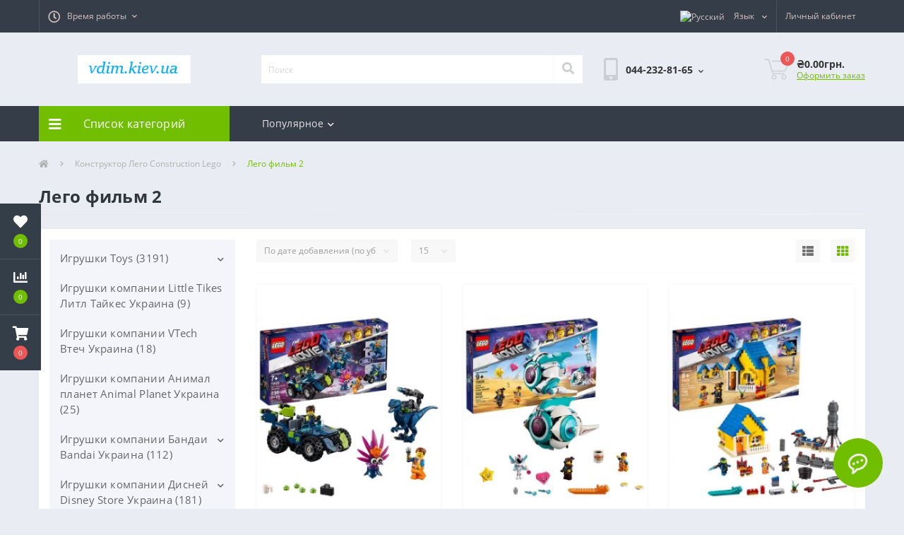

--- FILE ---
content_type: text/html; charset=utf-8
request_url: https://vdim.kiev.ua/293/346
body_size: 30353
content:
<!DOCTYPE html>
<!--[if IE]><![endif]-->
<!--[if IE 8 ]><html dir="ltr" lang="ru" class="ie8"><![endif]-->
<!--[if IE 9 ]><html dir="ltr" lang="ru" class="ie9"><![endif]-->
<!--[if (gt IE 9)|!(IE)]><!-->
<html dir="ltr" lang="ru">
<!--<![endif]-->
<head>
<meta charset="UTF-8" />
<meta name="viewport" content="width=device-width, initial-scale=1, user-scalable=0">
<meta http-equiv="X-UA-Compatible" content="IE=edge">

                        
            			
<title></title>

<meta property="og:site_name" content="Товары для дома интернет магазин" />
<meta property="og:url" content="https://vdim.kiev.ua/346" />
<meta property="og:image" content="https://vdim.kiev.ua/image/catalog/logotip01.PNG" />
<meta property="og:image:type" content="image/png" />
<meta property="og:image:width" content="380" />
<meta property="og:image:height" content="95" />
<meta property="og:image:alt" content="Лего фильм 2" />
<meta property="og:type" content="website" />
			
<base href="https://vdim.kiev.ua/" />
<link rel="preload" href="catalog/view/theme/oct_ultrastore/stylesheet/fonts/OpenSansLight.woff2" as="font" type="font/woff2" crossorigin>
<link rel="preload" href="catalog/view/theme/oct_ultrastore/stylesheet/fonts/OpenSansBold.woff2" as="font" type="font/woff2" crossorigin>
<link rel="preload" href="catalog/view/theme/oct_ultrastore/stylesheet/fonts/OpenSansRegular.woff2" as="font" type="font/woff2" crossorigin>
<link rel="preload" href="catalog/view/theme/oct_ultrastore/stylesheet/fonts/OpenSansSemibold.woff2" as="font" type="font/woff2" crossorigin>
<link rel="preload" href="catalog/view/theme/oct_ultrastore/stylesheet/fontawesome-free-5.6.1-web/webfonts/fa-solid-900.woff2" as="font" type="font/woff2" crossorigin>
<link rel="preload" href="catalog/view/theme/oct_ultrastore/stylesheet/fontawesome-free-5.6.1-web/webfonts/fa-regular-400.woff2" as="font" type="font/woff2" crossorigin>
<link rel="preload" href="catalog/view/theme/oct_ultrastore/stylesheet/fontawesome-free-5.6.1-web/webfonts/fa-brands-400.woff2" as="font" type="font/woff2" crossorigin>
<link href="min/cache/42f26bbc08a0542a7e2883ece062f52e.css?v=2.0" rel="preload" as="style" />
<link href="min/cache/42f26bbc08a0542a7e2883ece062f52e.css?v=2.0" rel="stylesheet" media="screen" />
<link rel="preload" as="script" href="min/cache/d6f011b0c2f09e443766aaed1a136653.js?v=2.0"/>
<script src="min/cache/d6f011b0c2f09e443766aaed1a136653.js?v=2.0"></script>
<link href="https://vdim.kiev.ua/346" rel="canonical" />
<link href="https://vdim.kiev.ua/image/catalog/ikon002.PNG" rel="icon" />
<!-- Global site tag (gtag.js) - Google Analytics -->
<script async src="https://www.googletagmanager.com/gtag/js?id=G-LXQ4JSF4B4"></script>
<script>
  window.dataLayer = window.dataLayer || [];
  function gtag(){dataLayer.push(arguments);}
  gtag('js', new Date());

  gtag('config', 'G-LXQ4JSF4B4');
</script>
</head>
<body class="top">

						<div class="oct-fixed-bar fixed-left">
								<div class="oct-fixed-bar-item oct-fixed-bar-wishlist">
					<a href="https://vdim.kiev.ua/index.php?route=account/wishlist" class="oct-fixed-bar-link" title="Список желаний"><i class="fas fa-heart"></i><span id="oct-wishlist-quantity" class="oct-fixed-bar-quantity">0</span></a>
				</div>
												<div class="oct-fixed-bar-item oct-fixed-bar-compare">
					<a href="https://vdim.kiev.ua/index.php?route=product/compare" class="oct-fixed-bar-link" title="Список сравнения"><i class="fas fa-chart-bar"></i><span id="oct-compare-quantity" class="oct-fixed-bar-quantity">0</span></a>
				</div>
												<div class="oct-fixed-bar-item oct-fixed-bar-cart">
										<a href="javascript:;" onclick="octPopupCart()" class="oct-fixed-bar-link" title="Корзина">
										<i class="fas fa-shopping-cart"></i><span id="oct-cart-quantity" class="oct-fixed-bar-quantity">0</span></a>
				</div>
							</div>
						
<div id="us_menu_mobile_box" class="d-lg-none">
	<div id="us_menu_mobile_title" class="modal-header">
		<span class="modal-title">Меню</span>
		<button id="us_menu_mobile_close" type="button" class="us-close">
			<span aria-hidden="true" class="us-modal-close-icon us-modal-close-left"></span>
			<span aria-hidden="true" class="us-modal-close-icon us-modal-close-right"></span>
		</button>
	</div>
	<div id="us_menu_mobile_content"></div>
</div>
<nav id="top">
  <div class="container d-flex h-100">
		<div id="us_menu_mobile_button" class="us-menu-mobile d-lg-none h-100">
			<img src="catalog/view/theme/oct_ultrastore/img/burger.svg" class="us-navbar-toggler" alt="" />
		</div>
		<div id="dropdown_menu_info" class="us-top-mobile-item us-top-mobile-item-info d-lg-none dropdown h-100">
			<img src="catalog/view/theme/oct_ultrastore/img/mobile-info.svg" class="us-navbar-info" alt="" />
			<div id="us_info_mobile" class="nav-dropdown-menu">
				<div class="modal-header">
			        <div class="modal-title">Информация</div>
			        <button id="us_info_mobile_close" type="button" class="us-close">
						<span aria-hidden="true" class="us-modal-close-icon us-modal-close-left"></span>
						<span aria-hidden="true" class="us-modal-close-icon us-modal-close-right"></span>
			        </button>
			    </div>
				<div class="nav-dropdown-menu-content">
										<ul class="list-unstyled mobile-information-box">
						<li class="mobile-info-title"><strong>Информация</strong></li>
												<li class="oct-menu-information-li"><a href="https://vdim.kiev.ua/index.php?route=information/information&amp;information_id=4" class="oct-menu-a">About Us</a></li>
												<li class="oct-menu-information-li"><a href="https://vdim.kiev.ua/index.php?route=information/information&amp;information_id=6" class="oct-menu-a">Delivery Information</a></li>
												<li class="oct-menu-information-li"><a href="https://vdim.kiev.ua/index.php?route=information/information&amp;information_id=3" class="oct-menu-a">Privacy Policy</a></li>
												<li class="oct-menu-information-li"><a href="https://vdim.kiev.ua/index.php?route=information/information&amp;information_id=5" class="oct-menu-a">Terms &amp; Conditions</a></li>
											</ul>
															<ul class="list-unstyled mobile-shedule-box">
						<li class="mobile-info-title"><strong>Время работы:</strong></li>
					</ul>
														</div>
			</div>
		</div>
		<div id="top-left" class="mr-auto d-flex align-items-center">
									<div class="dropdown h-100">
			  	<a class="btn btn-shedule btn-link dropdown-toggle d-flex align-items-center h-100" href="javascript:;" role="button" id="dropdownMenu1" data-toggle="dropdown" aria-haspopup="true" aria-expanded="false"><i class="far fa-clock"></i> <span>Время работы</span> <i class="fas fa-chevron-down"></i></a>
				<ul class="dropdown-menu nav-dropdown-menu shedule-dropdown-menu" aria-labelledby="dropdownMenu1">
									    <li class="dropdown-item us-dropdown-item">понедельник 09:00–18:00</li>
				    				    <li class="dropdown-item us-dropdown-item">вторник          09:00–18:00</li>
				    				    <li class="dropdown-item us-dropdown-item">среда               09:00–18:00</li>
				    				    <li class="dropdown-item us-dropdown-item">четверг            09:00–18:00</li>
				    				    <li class="dropdown-item us-dropdown-item">пятница           09:00–18:00</li>
				    				    <li class="dropdown-item us-dropdown-item">суббота            10:00–16:00</li>
				    				    <li class="dropdown-item us-dropdown-item">воскресенье  выходной</li>
				    				</ul>
			</div>
								</div>
		<div id="top-links" class="nav ml-auto d-flex">
			<div id="language" class="language">
	<div class="mobile-info-title d-lg-none"><strong>Язык</strong></div>
	<form action="https://vdim.kiev.ua/index.php?route=common/language/language" class="h-100" method="post" enctype="multipart/form-data" id="form-language">
		<div class="btn-group h-100">
			<button class="btn btn-lang btn-link dropdown-toggle" data-toggle="dropdown" aria-haspopup="true" aria-expanded="false">
							     
			    <img src="catalog/language/ru-ru/ru-ru.png" alt="Русский" title="Русский" class="lang">
			    <span>Язык</span>
			    <i class="fas fa-chevron-down"></i>
			    			    			    			    			</button>
			<div class="dropdown-menu nav-dropdown-menu dropdown-menu-right">
						          <button class="btn btn-block language-select active-item" type="button" name="ru-ru"><img src="catalog/language/ru-ru/ru-ru.png" alt="Русский" title="Русский" /> Русский</button>
		        		          <button class="btn btn-block language-select" type="button" name="ua-uk"><img src="catalog/language/ua-uk/ua-uk.png" alt="Українська" title="Українська" /> Українська</button>
		        			</div>
		</div>
	    <input type="hidden" name="code" value="" />
	    <input type="hidden" name="redirect" value="https://vdim.kiev.ua/293/346" />
	</form>
</div>

			 
			<div class="dropdown" id="us-account-dropdown">
								<a href="javascript:;" onclick="octPopupLogin();" title="Личный кабинет" class="btn btn-user btn-link btn-block h-100" role="button" aria-haspopup="true"><img src="catalog/view/theme/oct_ultrastore/img/user-mobile.svg" class="us-navbar-account" alt="" /><i class="far fa-user"></i> <span class="hidden-xs">Личный кабинет</span></a>
					        </div>
		</div>
		<a href="https://vdim.kiev.ua/index.php?route=account/wishlist" class="us-mobile-top-btn us-mobile-top-btn-wishlist d-lg-none h-100">
	<span class="us-mobile-top-btn-item"><img src="catalog/view/theme/oct_ultrastore/img/wishlist-mobile.svg" alt="" /></span>
</a>
<a href="https://vdim.kiev.ua/index.php?route=product/compare" class="us-mobile-top-btn us-mobile-top-btn-compare d-lg-none h-100">
	<span class="us-mobile-top-btn-item"><img src="catalog/view/theme/oct_ultrastore/img/compare-mobile.svg" alt="" /></span>
</a>
<a href="javascript:;" onclick="octPopupCart()" id="us_cart_mobile" class="us-mobile-top-btn us-mobile-top-btn-cart d-lg-none h-100">
	<span class="us-mobile-top-btn-item"><img src="catalog/view/theme/oct_ultrastore/img/cart-mobile.svg" alt="" /><span id="mobile_cart_index" class="mobile-header-index">0</span></span>
</a>

	</div>
</nav>
<header>
  <div class="container">
    <div class="row align-items-center">
    	<div id="logo" class="col-6 col-lg-3 col-md-3 us-logo-box text-center">
												<a href="https://vdim.kiev.ua/">
						<img src="https://vdim.kiev.ua/image/catalog/logotip01.PNG" title="Товары для дома интернет магазин" alt="Товары для дома интернет магазин" class="us-logo-img" />
					</a>
									</div>
		<div class="col-12 col-lg-5 col-md-6 us-search-box"><div id="search" class="input-group header-input-group">
	<input type="text" id="input_search" name="search" value="" placeholder="Поиск" class="input-lg h-100 header-input" />
	<button type="button"  id="oct-search-button" class="btn btn-search header-btn-search h-100"><i class="fa fa-search"></i></button>
	<div id="us_livesearch_close" onclick="clearLiveSearch();"><i class="fas fa-times"></i></div>
	<div id="us_livesearch"></div>
</div>

<script>
function clearLiveSearch() {
	$('#us_livesearch_close').removeClass('visible');
	$('#us_livesearch').removeClass('expanded');
	$('#us_livesearch').html('');
	$('#input_search').val('');
}

$(document).ready(function() {
	let timer, delay = 500;

	$('#input_search').keyup(function() {
	    let _this = $(this);

	    clearTimeout(timer);

	    timer = setTimeout(function() {
	        let value = $('header #search input[name=\'search\']').val();

			if (value.length > 2) {
				let key = encodeURIComponent(value);
				octsearch.search(key, 'desktop');
			}

	    }, delay );
	});
});
</script>
</div>
				<div class="col-6 col-lg-2 col-md-3 us-phone-box d-flex align-items-center">
			<div class="us-phone-img">
				<img src="catalog/view/theme/oct_ultrastore/img/pnone-icon.svg" alt="phone-icon">
			</div>
			<div class="us-phone-content">
								<a class="btn top-phone-btn dropdown-toggle" href="tel:0442328165" role="button" id="us-phones-dropdown" data-toggle="dropdown" aria-haspopup="true" aria-expanded="false"><span>044-232-81-65</span> <i class="fas fa-chevron-down"></i></a>
				<ul class="dropdown-menu header-dropdown-menu" aria-labelledby="us-phones-dropdown">
										<li><a href="tel:0442328165" class="phoneclick"><i class="fas fa-phone-volume"></i> 044-232-81-65</a></li>
										<li><a href="tel:0935158465" class="phoneclick"><i class="fas fa-phone-volume"></i> 093-515-84-65</a></li>
									</ul>
				
						
			</div>
		</div>
				<div id="cart" class="col-lg-2 us-cart-box d-flex align-items-center justify-content-end">
		<button type="button" class="us-cart-img" onclick="octPopupCart()">
			<img src="catalog/view/theme/oct_ultrastore/img/cart-icon.svg" alt="cart-icon">
		<span class="header-cart-index">0</span>
	</button>
	<div class="us-cart-content">
		<p class="us-cart-text">
			₴0.00грн.
		</p>
		<a href="https://vdim.kiev.ua/index.php?route=checkout/checkout" class="us-cart-link">
			Оформить заказ
		</a>
	</div>
</div>
    </div>
  </div>
</header>
<div class="menu-row sticky-top">
	<div class="container">
		<div class="row">
					<div id="oct-menu-box" class="col-lg-3">
	<div  id="oct-ultra-menu-header" class="oct-ultra-menu d-flex align-items-center justify-content-center">
		<span><i class="fas fa-bars"></i> Список категорий</span>
	</div>
	<nav id="oct-menu-dropdown-menu">
		<ul id="oct-menu-ul" class="oct-menu-ul oct-menu-parent-ul list-unstyled">
										<li class="oct-menu-li">
				<div class="d-flex align-items-center justify-content-between">
					<a href="https://vdim.kiev.ua/283" class="oct-menu-a"><span class="oct-menu-item-name">Игрушки Toys</span></a><span class="oct-menu-toggle"><i class="fas fa-chevron-right"></i></span>				</div>
				<div class="oct-menu-child-ul">
					<div class="oct-menu-back"><i class="fas fa-long-arrow-alt-left"></i> Игрушки Toys</div>
					<ul class="oct-menu-ul list-unstyled">
												<li class="oct-menu-li">
							<div class="d-flex align-items-center justify-content-between">
								<a href="https://vdim.kiev.ua/283/353"><span class="oct-menu-item-name">Аладдин игрушки фигурки Aladdin (22)</span></a>							</div>
													</li>
												<li class="oct-menu-li">
							<div class="d-flex align-items-center justify-content-between">
								<a href="https://vdim.kiev.ua/283/352"><span class="oct-menu-item-name">Бакуган игрушки Bakugan (18)</span></a>							</div>
													</li>
												<li class="oct-menu-li">
							<div class="d-flex align-items-center justify-content-between">
								<a href="https://vdim.kiev.ua/283/328"><span class="oct-menu-item-name">Биклонз Бик Лонз biklonz игрушки роботы (6)</span></a>							</div>
													</li>
												<li class="oct-menu-li">
							<div class="d-flex align-items-center justify-content-between">
								<a href="https://vdim.kiev.ua/283/298"><span class="oct-menu-item-name">Боб строитель Bob the Builder игрушки (16)</span></a>							</div>
													</li>
												<li class="oct-menu-li">
							<div class="d-flex align-items-center justify-content-between">
								<a href="https://vdim.kiev.ua/283/311-test-1"><span class="oct-menu-item-name">Бросок кобры фигурки игрушки (59)</span></a>							</div>
													</li>
												<li class="oct-menu-li">
							<div class="d-flex align-items-center justify-content-between">
								<a href="https://vdim.kiev.ua/283/betmen-igrushki-figurki-the-batman"><span class="oct-menu-item-name">Бэтмен игрушки фигурки The Batman (24)</span></a>							</div>
													</li>
												<li class="oct-menu-li">
							<div class="d-flex align-items-center justify-content-between">
								<a href="https://vdim.kiev.ua/283/volshebnyj-domik-gabbi-kukolnyj-domik-gabbi-igrushki-figurki-kukly-gabby-s-dollhouse"><span class="oct-menu-item-name">Волшебный домик Габби Кукольный домик Габби игрушки фигурки куклы gabby's dollhouse (23)</span></a>							</div>
													</li>
												<li class="oct-menu-li">
							<div class="d-flex align-items-center justify-content-between">
								<a href="https://vdim.kiev.ua/283/351"><span class="oct-menu-item-name">Волшебный парк Джун Чудо парк Диво парк (6)</span></a>							</div>
													</li>
												<li class="oct-menu-li">
							<div class="d-flex align-items-center justify-content-between">
								<a href="https://vdim.kiev.ua/283/350"><span class="oct-menu-item-name">Годзилла игрушки фигурки Godzilla (70)</span></a>							</div>
													</li>
												<li class="oct-menu-li">
							<div class="d-flex align-items-center justify-content-between">
								<a href="https://vdim.kiev.ua/283/golovolomka-igrushki-figurki-kukly-inside-out"><span class="oct-menu-item-name">Головоломка игрушки фигурки куклы Inside Out (17)</span></a>							</div>
													</li>
												<li class="oct-menu-li">
							<div class="d-flex align-items-center justify-content-between">
								<a href="https://vdim.kiev.ua/283/305"><span class="oct-menu-item-name">Громолеты вперед игрушки  (27)</span></a>							</div>
													</li>
												<li class="oct-menu-li">
							<div class="d-flex align-items-center justify-content-between">
								<a href="https://vdim.kiev.ua/283/319"><span class="oct-menu-item-name">Губка Боб Спанч Боб игрушки фигурки  (34)</span></a>							</div>
													</li>
												<li class="oct-menu-li">
							<div class="d-flex align-items-center justify-content-between">
								<a href="https://vdim.kiev.ua/283/286"><span class="oct-menu-item-name">Джейк и Пираты Нетландии  Jake and The Neve игрушки (18)</span></a>							</div>
													</li>
												<li class="oct-menu-li">
							<div class="d-flex align-items-center justify-content-between">
								<a href="https://vdim.kiev.ua/283/337"><span class="oct-menu-item-name">Дикие Скричеры игрушки Screechers Wild (21)</span></a>							</div>
													</li>
												<li class="oct-menu-li">
							<div class="d-flex align-items-center justify-content-between">
								<a href="https://vdim.kiev.ua/283/zavetnoe-zhelanie-igrushki-figurki-kukly-disney-movie-wish"><span class="oct-menu-item-name">Заветное желание игрушки фигурки куклы Disney Movie Wish (13)</span></a>							</div>
													</li>
												<li class="oct-menu-li">
							<div class="d-flex align-items-center justify-content-between">
								<a href="https://vdim.kiev.ua/283/324"><span class="oct-menu-item-name">Игрушки Бейблейд волчки Beyblade (40)</span></a>							</div>
													</li>
												<li class="oct-menu-li">
							<div class="d-flex align-items-center justify-content-between">
								<a href="https://vdim.kiev.ua/283/indiana-dzhons-igrushki-figurki-igrovye-nabory-indiana-jones"><span class="oct-menu-item-name">Индиана Джонс игрушки фигурки игровые наборы Indiana Jones (27)</span></a>							</div>
													</li>
												<li class="oct-menu-li">
							<div class="d-flex align-items-center justify-content-between">
								<a href="https://vdim.kiev.ua/283/327"><span class="oct-menu-item-name">Команда мстители игрушки фигурки Avengers  (98)</span></a>							</div>
													</li>
												<li class="oct-menu-li">
							<div class="d-flex align-items-center justify-content-between">
								<a href="https://vdim.kiev.ua/283/kosmicheskij-dzhem-2-novoe-pokolenie-igrushki-figurki-space-jam-a-new-legacy"><span class="oct-menu-item-name">Космический джем 2 Новое поколение игрушки фигурки Space Jam: A New Legacy (13)</span></a>							</div>
													</li>
												<li class="oct-menu-li">
							<div class="d-flex align-items-center justify-content-between">
								<a href="https://vdim.kiev.ua/283/303"><span class="oct-menu-item-name">Куклы Dolls (5)</span></a>							</div>
													</li>
												<li class="oct-menu-li">
							<div class="d-flex align-items-center justify-content-between">
								<a href="https://vdim.kiev.ua/283/308"><span class="oct-menu-item-name">Куклы Спейс Поп Space POP (5)</span></a>							</div>
													</li>
												<li class="oct-menu-li">
							<div class="d-flex align-items-center justify-content-between">
								<a href="https://vdim.kiev.ua/283/lajter-igrushki-figurki-kukly-lightyear"><span class="oct-menu-item-name">Лайтер игрушки фигурки куклы Lightyear (21)</span></a>							</div>
													</li>
												<li class="oct-menu-li">
							<div class="d-flex align-items-center justify-content-between">
								<a href="https://vdim.kiev.ua/283/307"><span class="oct-menu-item-name">Лига Ватчкар Лига WatchCar игрушки (32)</span></a>							</div>
													</li>
												<li class="oct-menu-li">
							<div class="d-flex align-items-center justify-content-between">
								<a href="https://vdim.kiev.ua/283/304"><span class="oct-menu-item-name">Лига справедливости игрушки фигурки Justice League (74)</span></a>							</div>
													</li>
												<li class="oct-menu-li">
							<div class="d-flex align-items-center justify-content-between">
								<a href="https://vdim.kiev.ua/283/liga-super-pitomcy-igrushki-figurki-kukly-dc-league-of-super-pets"><span class="oct-menu-item-name">Лига Супер Питомцы игрушки фигурки куклы DC League of Super-Pets (7)</span></a>							</div>
													</li>
												<li class="oct-menu-li">
							<div class="d-flex align-items-center justify-content-between">
								<a href="https://vdim.kiev.ua/283/luka-igrushki-figurki-kukly-luca-pixar-disney"><span class="oct-menu-item-name">Лука игрушки фигурки куклы Luca Pixar Disney (10)</span></a>							</div>
													</li>
												<li class="oct-menu-li">
							<div class="d-flex align-items-center justify-content-between">
								<a href="https://vdim.kiev.ua/283/301"><span class="oct-menu-item-name">Люди в черном игрушки фигурки Men in Black (9)</span></a>							</div>
													</li>
												<li class="oct-menu-li">
							<div class="d-flex align-items-center justify-content-between">
								<a href="https://vdim.kiev.ua/283/344"><span class="oct-menu-item-name">Мекард игрушки машинки роботы трансфомеры Мекардимал Mecard (15)</span></a>							</div>
													</li>
												<li class="oct-menu-li">
							<div class="d-flex align-items-center justify-content-between">
								<a href="https://vdim.kiev.ua/283/310"><span class="oct-menu-item-name">Микро роботы Нано Нитро Nano Nitro (4)</span></a>							</div>
													</li>
												<li class="oct-menu-li">
							<div class="d-flex align-items-center justify-content-between">
								<a href="https://vdim.kiev.ua/283/336"><span class="oct-menu-item-name">Монстры на каникулах Отель Трансильвания игрушки фигурки (11)</span></a>							</div>
													</li>
												<li class="oct-menu-li">
							<div class="d-flex align-items-center justify-content-between">
								<a href="https://vdim.kiev.ua/283/300"><span class="oct-menu-item-name">Небесная Академия Скайлендеров Skylanders Academy игрушки фигурки (3)</span></a>							</div>
													</li>
												<li class="oct-menu-li">
							<div class="d-flex align-items-center justify-content-between">
								<a href="https://vdim.kiev.ua/283/otryad-samoubijc-igrushki-figurki-suicide-squad"><span class="oct-menu-item-name">Отряд самоубийц игрушки фигурки Suicide Squad (9)</span></a>							</div>
													</li>
												<li class="oct-menu-li">
							<div class="d-flex align-items-center justify-content-between">
								<a href="https://vdim.kiev.ua/283/ohotniki-za-privideniyami-igrushki-figurki-ghostbusters"><span class="oct-menu-item-name">Охотники за привидениями игрушки фигурки Ghostbusters (45)</span></a>							</div>
													</li>
												<li class="oct-menu-li">
							<div class="d-flex align-items-center justify-content-between">
								<a href="https://vdim.kiev.ua/283/288"><span class="oct-menu-item-name">Паровозики из чаггингтона Chuggington игрушки (19)</span></a>							</div>
													</li>
												<li class="oct-menu-li">
							<div class="d-flex align-items-center justify-content-between">
								<a href="https://vdim.kiev.ua/283/pauchok-i-ego-udivitelnye-druzya-igrushki-figurki-igrovye-nabory-marvel-s-spidey-and-his-amazing-friends-change"><span class="oct-menu-item-name">Паучок и его удивительные друзья игрушки фигурки игровые наборы Marvel's Spidey and His Amazing Friends Change (8)</span></a>							</div>
													</li>
												<li class="oct-menu-li">
							<div class="d-flex align-items-center justify-content-between">
								<a href="https://vdim.kiev.ua/283/322"><span class="oct-menu-item-name">Покемон Pokemon фигурки игрушки  (37)</span></a>							</div>
													</li>
												<li class="oct-menu-li">
							<div class="d-flex align-items-center justify-content-between">
								<a href="https://vdim.kiev.ua/283/217"><span class="oct-menu-item-name">Продукция Hot Toys Горячие игрушки Украина (3)</span></a>							</div>
													</li>
												<li class="oct-menu-li">
							<div class="d-flex align-items-center justify-content-between">
								<a href="https://vdim.kiev.ua/283/201"><span class="oct-menu-item-name">Продукция SIDESHOW sideshow интермедия Украина (6)</span></a>							</div>
													</li>
												<li class="oct-menu-li">
							<div class="d-flex align-items-center justify-content-between">
								<a href="https://vdim.kiev.ua/283/218"><span class="oct-menu-item-name">Продукция ThreeZero threezero три ноль Украина (6)</span></a>							</div>
													</li>
												<li class="oct-menu-li">
							<div class="d-flex align-items-center justify-content-between">
								<a href="https://vdim.kiev.ua/283/204"><span class="oct-menu-item-name">Продукция worldbox в Украине  (2)</span></a>							</div>
													</li>
												<li class="oct-menu-li">
							<div class="d-flex align-items-center justify-content-between">
								<a href="https://vdim.kiev.ua/283/rajya-i-poslednij-drakon-raya-and-the-last-dragon"><span class="oct-menu-item-name">Райя и последний дракон игрушки фигурки куклы Raya and the Last Dragon (25)</span></a>							</div>
													</li>
												<li class="oct-menu-li">
							<div class="d-flex align-items-center justify-content-between">
								<a href="https://vdim.kiev.ua/283/Ральф против интернета игрушки фигурки Ральф 2"><span class="oct-menu-item-name">Ральф против интернета игрушки фигурки Ральф 2 (31)</span></a>							</div>
													</li>
												<li class="oct-menu-li">
							<div class="d-flex align-items-center justify-content-between">
								<a href="https://vdim.kiev.ua/283/315"><span class="oct-menu-item-name">Расти механик игрушки фигурки (14)</span></a>							</div>
													</li>
												<li class="oct-menu-li">
							<div class="d-flex align-items-center justify-content-between">
								<a href="https://vdim.kiev.ua/283/rusalochka-igrushki-figurki-igrovye-nabory-kukly-the-little-mermaid-disney"><span class="oct-menu-item-name">Русалочка игрушки фигурки игровые наборы куклы the little mermaid Disney (15)</span></a>							</div>
													</li>
												<li class="oct-menu-li">
							<div class="d-flex align-items-center justify-content-between">
								<a href="https://vdim.kiev.ua/283/317"><span class="oct-menu-item-name">Скуби ду игрушки фигурки Scooby Doo (30)</span></a>							</div>
													</li>
												<li class="oct-menu-li">
							<div class="d-flex align-items-center justify-content-between">
								<a href="https://vdim.kiev.ua/283/sonik-v-kino-igrushki-figurki-kukly-sonic-the-hedgehog-movie"><span class="oct-menu-item-name">Соник в кино игрушки фигурки куклы sonic the hedgehog movie (39)</span></a>							</div>
													</li>
												<li class="oct-menu-li">
							<div class="d-flex align-items-center justify-content-between">
								<a href="https://vdim.kiev.ua/283/331"><span class="oct-menu-item-name">Суперсемейка игрушки фигурки (46)</span></a>							</div>
													</li>
												<li class="oct-menu-li">
							<div class="d-flex align-items-center justify-content-between">
								<a href="https://vdim.kiev.ua/283/302"><span class="oct-menu-item-name">Терминатор фигурки игрушки Terminator (14)</span></a>							</div>
													</li>
												<li class="oct-menu-li">
							<div class="d-flex align-items-center justify-content-between">
								<a href="https://vdim.kiev.ua/283/tom-i-dzherri-igrushki-figurki-tom-and-jerry"><span class="oct-menu-item-name">Том и Джерри игрушки фигурки Tom and Jerry (14)</span></a>							</div>
													</li>
												<li class="oct-menu-li">
							<div class="d-flex align-items-center justify-content-between">
								<a href="https://vdim.kiev.ua/283/287"><span class="oct-menu-item-name">Шериф Келли и дикий запад игрушки (14)</span></a>							</div>
													</li>
												<li class="oct-menu-li">
							<div class="d-flex align-items-center justify-content-between">
								<a href="https://vdim.kiev.ua/283/shenyachij-patrul-igrushki-figurki-kukly-paw-patrol"><span class="oct-menu-item-name">Щенячий патруль игрушки фигурки куклы PAW Patrol (24)</span></a>							</div>
													</li>
												<li class="oct-menu-li">
							<div class="d-flex align-items-center justify-content-between">
								<a href="https://vdim.kiev.ua/283/elementarno-igrushki-figurki-kukly-elemental-disney"><span class="oct-menu-item-name">Элементарно игрушки фигурки куклы Elemental Disney (6)</span></a>							</div>
													</li>
												<li class="oct-menu-li">
							<div class="d-flex align-items-center justify-content-between">
								<a href="https://vdim.kiev.ua/283/enkanto-mir-magii-igrushki-figurki-encanto-disney"><span class="oct-menu-item-name">Энканто Мир магии игрушки фигурки Encanto Disney (15)</span></a>							</div>
													</li>
												<li class="oct-menu-li">
							<div class="d-flex align-items-center justify-content-between">
								<a href="https://vdim.kiev.ua/283/ya-krasneyu-igrushki-figurki-kukly-turning-red"><span class="oct-menu-item-name">Я краснею игрушки фигурки куклы Turning Red (8)</span></a>							</div>
													</li>
												<li class="oct-menu-li">
							<div class="d-flex align-items-center justify-content-between">
								<a href="https://vdim.kiev.ua/283/329"><span class="oct-menu-item-name">﻿Игрушки фигурки Дэдпул Deadpool (34)</span></a>							</div>
													</li>
																	</ul>
				</div>
			</li>
								<li class="oct-menu-li"><a href="https://vdim.kiev.ua/269" class="oct-menu-a"><span class="oct-menu-item-name">Игрушки компании Little Tikes Литл Тайкес Украина</span></a></li>
								<li class="oct-menu-li"><a href="https://vdim.kiev.ua/233" class="oct-menu-a"><span class="oct-menu-item-name">Игрушки компании VTech Втеч Украина</span></a></li>
								<li class="oct-menu-li"><a href="https://vdim.kiev.ua/266" class="oct-menu-a"><span class="oct-menu-item-name">Игрушки компании Анимал планет Animal Planet Украина</span></a></li>
								<li class="oct-menu-li">
				<div class="d-flex align-items-center justify-content-between">
					<a href="https://vdim.kiev.ua/261" class="oct-menu-a"><span class="oct-menu-item-name">Игрушки компании Бандаи Bandai Украина</span></a><span class="oct-menu-toggle"><i class="fas fa-chevron-right"></i></span>				</div>
				<div class="oct-menu-child-ul">
					<div class="oct-menu-back"><i class="fas fa-long-arrow-alt-left"></i> Игрушки компании Бандаи Bandai Украина</div>
					<ul class="oct-menu-ul list-unstyled">
												<li class="oct-menu-li">
							<div class="d-flex align-items-center justify-content-between">
								<a href="https://vdim.kiev.ua/261/262"><span class="oct-menu-item-name">Куклы Игрушки Леди Баг и Супер Кот (24)</span></a>							</div>
													</li>
												<li class="oct-menu-li">
							<div class="d-flex align-items-center justify-content-between">
								<a href="https://vdim.kiev.ua/261/282"><span class="oct-menu-item-name">Мобильный воин ГАНДАМ Железнокровные сироты игрушки (17)</span></a>							</div>
													</li>
												<li class="oct-menu-li">
							<div class="d-flex align-items-center justify-content-between">
								<a href="https://vdim.kiev.ua/261/263"><span class="oct-menu-item-name">Могучие рейнджеры Power Rangers игрушки фигурки (70)</span></a>							</div>
													</li>
																	</ul>
				</div>
			</li>
								<li class="oct-menu-li">
				<div class="d-flex align-items-center justify-content-between">
					<a href="https://vdim.kiev.ua/253" class="oct-menu-a"><span class="oct-menu-item-name">Игрушки компании Дисней Disney Store Украина</span></a><span class="oct-menu-toggle"><i class="fas fa-chevron-right"></i></span>				</div>
				<div class="oct-menu-child-ul">
					<div class="oct-menu-back"><i class="fas fa-long-arrow-alt-left"></i> Игрушки компании Дисней Disney Store Украина</div>
					<ul class="oct-menu-ul list-unstyled">
												<li class="oct-menu-li">
							<div class="d-flex align-items-center justify-content-between">
								<a href="https://vdim.kiev.ua/253/284"><span class="oct-menu-item-name">Доктор Плюшева игрушки Doc McStuffins (12)</span></a>							</div>
													</li>
												<li class="oct-menu-li">
							<div class="d-flex align-items-center justify-content-between">
								<a href="https://vdim.kiev.ua/253/314"><span class="oct-menu-item-name">Король Лев Lion King игрушки (16)</span></a>							</div>
													</li>
												<li class="oct-menu-li">
							<div class="d-flex align-items-center justify-content-between">
								<a href="https://vdim.kiev.ua/253/260"><span class="oct-menu-item-name">Кутюр де сила Дисней Couture de Force Disney (15)</span></a>							</div>
													</li>
																	</ul>
				</div>
			</li>
								<li class="oct-menu-li"><a href="https://vdim.kiev.ua/264" class="oct-menu-a"><span class="oct-menu-item-name">Игрушки компании Кидкрафт KidKraft Украина</span></a></li>
								<li class="oct-menu-li">
				<div class="d-flex align-items-center justify-content-between">
					<a href="https://vdim.kiev.ua/252" class="oct-menu-a"><span class="oct-menu-item-name">Игрушки компании Марвел Marvel Comics Украина</span></a><span class="oct-menu-toggle"><i class="fas fa-chevron-right"></i></span>				</div>
				<div class="oct-menu-child-ul">
					<div class="oct-menu-back"><i class="fas fa-long-arrow-alt-left"></i> Игрушки компании Марвел Marvel Comics Украина</div>
					<ul class="oct-menu-ul list-unstyled">
												<li class="oct-menu-li">
							<div class="d-flex align-items-center justify-content-between">
								<a href="https://vdim.kiev.ua/252/281"><span class="oct-menu-item-name">Логан Logan Люди Икс фигурки игрушки (26)</span></a>							</div>
													</li>
												<li class="oct-menu-li">
							<div class="d-flex align-items-center justify-content-between">
								<a href="https://vdim.kiev.ua/252/321"><span class="oct-menu-item-name">Мультивселенная Марвел Multiverse фигурки игрушки (44)</span></a>							</div>
													</li>
																	</ul>
				</div>
			</li>
								<li class="oct-menu-li">
				<div class="d-flex align-items-center justify-content-between">
					<a href="https://vdim.kiev.ua/254" class="oct-menu-a"><span class="oct-menu-item-name">Игрушки компании Маттел Mattel Украина</span></a><span class="oct-menu-toggle"><i class="fas fa-chevron-right"></i></span>				</div>
				<div class="oct-menu-child-ul">
					<div class="oct-menu-back"><i class="fas fa-long-arrow-alt-left"></i> Игрушки компании Маттел Mattel Украина</div>
					<ul class="oct-menu-ul list-unstyled">
												<li class="oct-menu-li">
							<div class="d-flex align-items-center justify-content-between">
								<a href="https://vdim.kiev.ua/254/255"><span class="oct-menu-item-name">Куклы Эвер Афтер Хай Ever After High (44)</span></a>							</div>
													</li>
																	</ul>
				</div>
			</li>
								<li class="oct-menu-li">
				<div class="d-flex align-items-center justify-content-between">
					<a href="https://vdim.kiev.ua/275" class="oct-menu-a"><span class="oct-menu-item-name">Игрушки компании Фонко Funko Украина</span></a><span class="oct-menu-toggle"><i class="fas fa-chevron-right"></i></span>				</div>
				<div class="oct-menu-child-ul">
					<div class="oct-menu-back"><i class="fas fa-long-arrow-alt-left"></i> Игрушки компании Фонко Funko Украина</div>
					<ul class="oct-menu-ul list-unstyled">
												<li class="oct-menu-li">
							<div class="d-flex align-items-center justify-content-between">
								<a href="https://vdim.kiev.ua/275/276"><span class="oct-menu-item-name">Книга жизни The Book of Life игрушки (3)</span></a>							</div>
													</li>
																	</ul>
				</div>
			</li>
								<li class="oct-menu-li">
				<div class="d-flex align-items-center justify-content-between">
					<a href="https://vdim.kiev.ua/258" class="oct-menu-a"><span class="oct-menu-item-name">Игрушки компании Хасбро Hasbro Украина</span></a><span class="oct-menu-toggle"><i class="fas fa-chevron-right"></i></span>				</div>
				<div class="oct-menu-child-ul">
					<div class="oct-menu-back"><i class="fas fa-long-arrow-alt-left"></i> Игрушки компании Хасбро Hasbro Украина</div>
					<ul class="oct-menu-ul list-unstyled">
												<li class="oct-menu-li">
							<div class="d-flex align-items-center justify-content-between">
								<a href="https://vdim.kiev.ua/258/259"><span class="oct-menu-item-name">Куклы Baby Alive Живой ребенок младенец (19)</span></a>							</div>
													</li>
												<li class="oct-menu-li">
							<div class="d-flex align-items-center justify-content-between">
								<a href="https://vdim.kiev.ua/258/306"><span class="oct-menu-item-name">Ханазуки Hanazuki игрушки (10)</span></a>							</div>
													</li>
																	</ul>
				</div>
			</li>
								<li class="oct-menu-li"><a href="https://vdim.kiev.ua/207" class="oct-menu-a"><span class="oct-menu-item-name">Игрушки от компании Nickelodeon Украина </span></a></li>
								<li class="oct-menu-li"><a href="https://vdim.kiev.ua/210" class="oct-menu-a"><span class="oct-menu-item-name">Игрушки от компании Playskool плейскул Украина</span></a></li>
								<li class="oct-menu-li">
				<div class="d-flex align-items-center justify-content-between">
					<a href="https://vdim.kiev.ua/208" class="oct-menu-a"><span class="oct-menu-item-name">Игрушки от компании Spin Master спин мастер Украина</span></a><span class="oct-menu-toggle"><i class="fas fa-chevron-right"></i></span>				</div>
				<div class="oct-menu-child-ul">
					<div class="oct-menu-back"><i class="fas fa-long-arrow-alt-left"></i> Игрушки от компании Spin Master спин мастер Украина</div>
					<ul class="oct-menu-ul list-unstyled">
												<li class="oct-menu-li">
							<div class="d-flex align-items-center justify-content-between">
								<a href="https://vdim.kiev.ua/208/274"><span class="oct-menu-item-name">Собачки Щенки Chubby Puppies игрушки (22)</span></a>							</div>
													</li>
												<li class="oct-menu-li">
							<div class="d-flex align-items-center justify-content-between">
								<a href="https://vdim.kiev.ua/208/272"><span class="oct-menu-item-name">Трон восстание игрушки фигурки (16)</span></a>							</div>
													</li>
																	</ul>
				</div>
			</li>
								<li class="oct-menu-li"><a href="https://vdim.kiev.ua/212" class="oct-menu-a"><span class="oct-menu-item-name">Игрушки от компании WolVol Украина</span></a></li>
								<li class="oct-menu-li">
				<div class="d-flex align-items-center justify-content-between">
					<a href="https://vdim.kiev.ua/279" class="oct-menu-a"><span class="oct-menu-item-name">Игрушки фигурки ДиСи Комикс DC comics</span></a><span class="oct-menu-toggle"><i class="fas fa-chevron-right"></i></span>				</div>
				<div class="oct-menu-child-ul">
					<div class="oct-menu-back"><i class="fas fa-long-arrow-alt-left"></i> Игрушки фигурки ДиСи Комикс DC comics</div>
					<ul class="oct-menu-ul list-unstyled">
												<li class="oct-menu-li">
							<div class="d-flex align-items-center justify-content-between">
								<a href="https://vdim.kiev.ua/279/280"><span class="oct-menu-item-name">Легенды завтрашнего дня Legends of Tomorrow (4)</span></a>							</div>
													</li>
																	</ul>
				</div>
			</li>
								<li class="oct-menu-li">
				<div class="d-flex align-items-center justify-content-between">
					<a href="https://vdim.kiev.ua/238" class="oct-menu-a"><span class="oct-menu-item-name">Игрушки фигурки наборы из Мультфильмов и детских сериалов</span></a><span class="oct-menu-toggle"><i class="fas fa-chevron-right"></i></span>				</div>
				<div class="oct-menu-child-ul">
					<div class="oct-menu-back"><i class="fas fa-long-arrow-alt-left"></i> Игрушки фигурки наборы из Мультфильмов и детских сериалов</div>
					<ul class="oct-menu-ul list-unstyled">
												<li class="oct-menu-li">
							<div class="d-flex align-items-center justify-content-between">
								<a href="https://vdim.kiev.ua/238/246"><span class="oct-menu-item-name">Бен 10 Омниверс игрушки фигурки (65)</span></a>							</div>
													</li>
												<li class="oct-menu-li">
							<div class="d-flex align-items-center justify-content-between">
								<a href="https://vdim.kiev.ua/238/239"><span class="oct-menu-item-name">Блэйз Вспыш  и Чудо машинки игрушки (17)</span></a>							</div>
													</li>
												<li class="oct-menu-li">
							<div class="d-flex align-items-center justify-content-between">
								<a href="https://vdim.kiev.ua/238/271"><span class="oct-menu-item-name">Братц Bratz Куклы игрушки (10)</span></a>							</div>
													</li>
												<li class="oct-menu-li">
							<div class="d-flex align-items-center justify-content-between">
								<a href="https://vdim.kiev.ua/238/278"><span class="oct-menu-item-name">Вольтрон Легендарный защитник игрушки Voltron (23)</span></a>							</div>
													</li>
												<li class="oct-menu-li">
							<div class="d-flex align-items-center justify-content-between">
								<a href="https://vdim.kiev.ua/238/240"><span class="oct-menu-item-name">Герои в масках Пи Джей Маски игрушки (52)</span></a>							</div>
													</li>
												<li class="oct-menu-li">
							<div class="d-flex align-items-center justify-content-between">
								<a href="https://vdim.kiev.ua/238/285"><span class="oct-menu-item-name">Голди и Мишка Goldie and Bear игрушки (9)</span></a>							</div>
													</li>
												<li class="oct-menu-li">
							<div class="d-flex align-items-center justify-content-between">
								<a href="https://vdim.kiev.ua/238/Громокошки Громовые Коты ThunderCats"><span class="oct-menu-item-name">Громокошки Громовые Коты ThunderCats (5)</span></a>							</div>
													</li>
												<li class="oct-menu-li">
							<div class="d-flex align-items-center justify-content-between">
								<a href="https://vdim.kiev.ua/238/242"><span class="oct-menu-item-name">Елена из Авалора игрушки фигурки  (29)</span></a>							</div>
													</li>
												<li class="oct-menu-li">
							<div class="d-flex align-items-center justify-content-between">
								<a href="https://vdim.kiev.ua/238/330"><span class="oct-menu-item-name">Зак Шторм игрушки фигурки (11)</span></a>							</div>
													</li>
												<li class="oct-menu-li">
							<div class="d-flex align-items-center justify-content-between">
								<a href="https://vdim.kiev.ua/238/Igrushki-Moi-malen'kiye-poni-May-Litl-Poni-My-Little-Pony-figurki"><span class="oct-menu-item-name">Игрушки Мои маленькие пони Май Литл Пони My Little Pony фигурки (70)</span></a>							</div>
													</li>
												<li class="oct-menu-li">
							<div class="d-flex align-items-center justify-content-between">
								<a href="https://vdim.kiev.ua/238/289"><span class="oct-menu-item-name">Катя и Мим Мим Kate Mim Mim игрушки фигурки (7)</span></a>							</div>
													</li>
												<li class="oct-menu-li">
							<div class="d-flex align-items-center justify-content-between">
								<a href="https://vdim.kiev.ua/238/245"><span class="oct-menu-item-name">Королевские Питомцы Пушистые Истории игрушки фигурки (21)</span></a>							</div>
													</li>
												<li class="oct-menu-li">
							<div class="d-flex align-items-center justify-content-between">
								<a href="https://vdim.kiev.ua/238/357"><span class="oct-menu-item-name">Крижане серце Холодное сердце Frozen Disney (31)</span></a>							</div>
													</li>
												<li class="oct-menu-li">
							<div class="d-flex align-items-center justify-content-between">
								<a href="https://vdim.kiev.ua/238/267"><span class="oct-menu-item-name">Магия МиМис MagicMeeMees Магия Ми Мис игрушки (13)</span></a>							</div>
													</li>
												<li class="oct-menu-li">
							<div class="d-flex align-items-center justify-content-between">
								<a href="https://vdim.kiev.ua/238/244"><span class="oct-menu-item-name">Майлз с другой планеты игрушки фигурки (29)</span></a>							</div>
													</li>
												<li class="oct-menu-li">
							<div class="d-flex align-items-center justify-content-between">
								<a href="https://vdim.kiev.ua/238/313"><span class="oct-menu-item-name">Микки и родстерные гонщики игрушки (25)</span></a>							</div>
													</li>
												<li class="oct-menu-li">
							<div class="d-flex align-items-center justify-content-between">
								<a href="https://vdim.kiev.ua/238/335"><span class="oct-menu-item-name">Минифорс игрушки фигурки (31)</span></a>							</div>
													</li>
												<li class="oct-menu-li">
							<div class="d-flex align-items-center justify-content-between">
								<a href="https://vdim.kiev.ua/238/312"><span class="oct-menu-item-name">Мой друг щенок Puppy Dog Pals (25)</span></a>							</div>
													</li>
												<li class="oct-menu-li">
							<div class="d-flex align-items-center justify-content-between">
								<a href="https://vdim.kiev.ua/238/347"><span class="oct-menu-item-name">Мультфильм Хетчималс Hatchimals птенцы питомцы игрушки (12)</span></a>							</div>
													</li>
												<li class="oct-menu-li">
							<div class="d-flex align-items-center justify-content-between">
								<a href="https://vdim.kiev.ua/238/265"><span class="oct-menu-item-name">Октонавты игрушки фигурки (41)</span></a>							</div>
													</li>
												<li class="oct-menu-li">
							<div class="d-flex align-items-center justify-content-between">
								<a href="https://vdim.kiev.ua/238/318"><span class="oct-menu-item-name">Охотники на троллей игрушки фигурки Trollhunters  (13)</span></a>							</div>
													</li>
												<li class="oct-menu-li">
							<div class="d-flex align-items-center justify-content-between">
								<a href="https://vdim.kiev.ua/238/355"><span class="oct-menu-item-name">Плеймобил Через вселенные Playmobil (8)</span></a>							</div>
													</li>
												<li class="oct-menu-li">
							<div class="d-flex align-items-center justify-content-between">
								<a href="https://vdim.kiev.ua/238/Poy-Zveropoy-Put' k-slave-Sing-igrushki"><span class="oct-menu-item-name">Пой Зверопой Путь к славе Sing игрушки (22)</span></a>							</div>
													</li>
												<li class="oct-menu-li">
							<div class="d-flex align-items-center justify-content-between">
								<a href="https://vdim.kiev.ua/238/250"><span class="oct-menu-item-name">Принцесса София Прекрасная Как стать принцессой игрушки (27)</span></a>							</div>
													</li>
												<li class="oct-menu-li">
							<div class="d-flex align-items-center justify-content-between">
								<a href="https://vdim.kiev.ua/238/356"><span class="oct-menu-item-name">Роботы пожарные игрушки фигурки (6)</span></a>							</div>
													</li>
												<li class="oct-menu-li">
							<div class="d-flex align-items-center justify-content-between">
								<a href="https://vdim.kiev.ua/238/366"><span class="oct-menu-item-name">Спирит ﻿игрушки фигурки Spirit (15)</span></a>							</div>
													</li>
												<li class="oct-menu-li">
							<div class="d-flex align-items-center justify-content-between">
								<a href="https://vdim.kiev.ua/238/243"><span class="oct-menu-item-name">Стар Дарлингс игрушки фигурки (9)</span></a>							</div>
													</li>
												<li class="oct-menu-li">
							<div class="d-flex align-items-center justify-content-between">
								<a href="https://vdim.kiev.ua/238/241"><span class="oct-menu-item-name">Страж лев Львиная стража Хранитель Лев Игрушки (24)</span></a>							</div>
													</li>
												<li class="oct-menu-li">
							<div class="d-flex align-items-center justify-content-between">
								<a href="https://vdim.kiev.ua/238/323"><span class="oct-menu-item-name">Тайна Коко игрушки фигурки Coco (28)</span></a>							</div>
													</li>
												<li class="oct-menu-li">
							<div class="d-flex align-items-center justify-content-between">
								<a href="https://vdim.kiev.ua/238/290"><span class="oct-menu-item-name">Тачки Cars игрушки (114)</span></a>							</div>
													</li>
												<li class="oct-menu-li">
							<div class="d-flex align-items-center justify-content-between">
								<a href="https://vdim.kiev.ua/238/248"><span class="oct-menu-item-name">Школа Супергероинь супер героинь игрушки (20)</span></a>							</div>
													</li>
												<li class="oct-menu-li">
							<div class="d-flex align-items-center justify-content-between">
								<a href="https://vdim.kiev.ua/238/268"><span class="oct-menu-item-name">Шопкинс Shopkins игрушки фигурки (25)</span></a>							</div>
													</li>
												<li class="oct-menu-li">
							<div class="d-flex align-items-center justify-content-between">
								<a href="https://vdim.kiev.ua/238/349"><span class="oct-menu-item-name">Юная Лига Справедливости (11)</span></a>							</div>
													</li>
																	</ul>
				</div>
			</li>
								<li class="oct-menu-li">
				<div class="d-flex align-items-center justify-content-between">
					<a href="https://vdim.kiev.ua/200" class="oct-menu-a"><span class="oct-menu-item-name">Игрушки Фигурки с фильмов и сериалов </span></a><span class="oct-menu-toggle"><i class="fas fa-chevron-right"></i></span>				</div>
				<div class="oct-menu-child-ul">
					<div class="oct-menu-back"><i class="fas fa-long-arrow-alt-left"></i> Игрушки Фигурки с фильмов и сериалов </div>
					<ul class="oct-menu-ul list-unstyled">
												<li class="oct-menu-li">
							<div class="d-flex align-items-center justify-content-between">
								<a href="https://vdim.kiev.ua/200/257"><span class="oct-menu-item-name">300 Спартанцев Spartans фигурки игрушки (5)</span></a>							</div>
													</li>
												<li class="oct-menu-li">
							<div class="d-flex align-items-center justify-content-between">
								<a href="https://vdim.kiev.ua/200/Гарри Поттер игрушки фигурки Harry Potter"><span class="oct-menu-item-name">Гарри Поттер игрушки фигурки Harry Potter (21)</span></a>							</div>
													</li>
												<li class="oct-menu-li">
							<div class="d-flex align-items-center justify-content-between">
								<a href="https://vdim.kiev.ua/200/gladiator-figurki-igrushki-gladiator"><span class="oct-menu-item-name">Гладиатор фигурки игрушки Gladiator (9)</span></a>							</div>
													</li>
												<li class="oct-menu-li">
							<div class="d-flex align-items-center justify-content-between">
								<a href="https://vdim.kiev.ua/200/236"><span class="oct-menu-item-name">Готэм Gotham серии комиксов издательства DC Comics (9)</span></a>							</div>
													</li>
												<li class="oct-menu-li">
							<div class="d-flex align-items-center justify-content-between">
								<a href="https://vdim.kiev.ua/200/222"><span class="oct-menu-item-name">Доктор Стрэнж игрушки фигурки (19)</span></a>							</div>
													</li>
												<li class="oct-menu-li">
							<div class="d-flex align-items-center justify-content-between">
								<a href="https://vdim.kiev.ua/200/227"><span class="oct-menu-item-name">Другой мир Underworld фигурки игрушки (6)</span></a>							</div>
													</li>
												<li class="oct-menu-li">
							<div class="d-flex align-items-center justify-content-between">
								<a href="https://vdim.kiev.ua/200/320"><span class="oct-menu-item-name">Защитники марвел The Defenders игрушки фигурки (7)</span></a>							</div>
													</li>
												<li class="oct-menu-li">
							<div class="d-flex align-items-center justify-content-between">
								<a href="https://vdim.kiev.ua/200/228"><span class="oct-menu-item-name">Звездные войны Зоряні війни Star Wars  (149)</span></a>							</div>
													</li>
												<li class="oct-menu-li">
							<div class="d-flex align-items-center justify-content-between">
								<a href="https://vdim.kiev.ua/200/igra-v-kalmara-igrushki-figurki-squid-game-ojing-eo-geim"><span class="oct-menu-item-name">Игра в кальмара игрушки фигурки Squid Game Ojing-eo Geim (8)</span></a>							</div>
													</li>
												<li class="oct-menu-li">
							<div class="d-flex align-items-center justify-content-between">
								<a href="https://vdim.kiev.ua/200/249"><span class="oct-menu-item-name">Игрушки фигурки Кредо убийцы Кредо вбивці Assassin's Creed (29)</span></a>							</div>
													</li>
												<li class="oct-menu-li">
							<div class="d-flex align-items-center justify-content-between">
								<a href="https://vdim.kiev.ua/200/270"><span class="oct-menu-item-name">Команда Новый век Проект Мс2 Project Mc2  (18)</span></a>							</div>
													</li>
												<li class="oct-menu-li">
							<div class="d-flex align-items-center justify-content-between">
								<a href="https://vdim.kiev.ua/200/226"><span class="oct-menu-item-name">Макс Стил Max Steel игрушки фигурки (24)</span></a>							</div>
													</li>
												<li class="oct-menu-li">
							<div class="d-flex align-items-center justify-content-between">
								<a href="https://vdim.kiev.ua/200/292"><span class="oct-menu-item-name">Матрица The Matrix игрушки фигурки (10)</span></a>							</div>
													</li>
												<li class="oct-menu-li">
							<div class="d-flex align-items-center justify-content-between">
								<a href="https://vdim.kiev.ua/200/Mir-Yurskogo-perioda-igrushki-figurki-Dinozavry-Igrushki-figurki-Jurassic-World-Jurassic-Park-Camp-Cretaceous"><span class="oct-menu-item-name">Мир Юрского периода игрушки фигурки (88)</span></a>							</div>
													</li>
												<li class="oct-menu-li">
							<div class="d-flex align-items-center justify-content-between">
								<a href="https://vdim.kiev.ua/200/345"><span class="oct-menu-item-name">Монкарт игрушки машинки робот Monkart (6)</span></a>							</div>
													</li>
												<li class="oct-menu-li">
							<div class="d-flex align-items-center justify-content-between">
								<a href="https://vdim.kiev.ua/200/216"><span class="oct-menu-item-name">Мортал Комбат Mortal Kombat фигурки игрушки (52)</span></a>							</div>
													</li>
												<li class="oct-menu-li">
							<div class="d-flex align-items-center justify-content-between">
								<a href="https://vdim.kiev.ua/200/202"><span class="oct-menu-item-name">Обитель зла Resident Evil фигурки  (9)</span></a>							</div>
													</li>
												<li class="oct-menu-li">
							<div class="d-flex align-items-center justify-content-between">
								<a href="https://vdim.kiev.ua/200/273"><span class="oct-menu-item-name">Однажды в сказке игрушки фигурки (4)</span></a>							</div>
													</li>
												<li class="oct-menu-li">
							<div class="d-flex align-items-center justify-content-between">
								<a href="https://vdim.kiev.ua/200/221"><span class="oct-menu-item-name">Отряд самоубийц фигурки игрушки Suicide Squad (26)</span></a>							</div>
													</li>
												<li class="oct-menu-li">
							<div class="d-flex align-items-center justify-content-between">
								<a href="https://vdim.kiev.ua/200/247"><span class="oct-menu-item-name">Пираты Карибского моря Pirates of the Caribbean игрушки фигурки (23)</span></a>							</div>
													</li>
												<li class="oct-menu-li">
							<div class="d-flex align-items-center justify-content-between">
								<a href="https://vdim.kiev.ua/200/225"><span class="oct-menu-item-name">Полный расколбас розковбас фигурки игрушки (6)</span></a>							</div>
													</li>
												<li class="oct-menu-li">
							<div class="d-flex align-items-center justify-content-between">
								<a href="https://vdim.kiev.ua/200/234"><span class="oct-menu-item-name">Стрела Arrow фигурки игрушки (18)</span></a>							</div>
													</li>
												<li class="oct-menu-li">
							<div class="d-flex align-items-center justify-content-between">
								<a href="https://vdim.kiev.ua/200/237"><span class="oct-menu-item-name">Теория Большого взрыва The Big Bang Theory (25)</span></a>							</div>
													</li>
												<li class="oct-menu-li">
							<div class="d-flex align-items-center justify-content-between">
								<a href="https://vdim.kiev.ua/200/326"><span class="oct-menu-item-name">Тихоокеанский рубеж роботы игрушки Pacific Rim (17)</span></a>							</div>
													</li>
												<li class="oct-menu-li">
							<div class="d-flex align-items-center justify-content-between">
								<a href="https://vdim.kiev.ua/200/235"><span class="oct-menu-item-name">Флэш The Flash игрушки фигурки (26)</span></a>							</div>
													</li>
												<li class="oct-menu-li">
							<div class="d-flex align-items-center justify-content-between">
								<a href="https://vdim.kiev.ua/200/277"><span class="oct-menu-item-name">Форсаж игрушки (83)</span></a>							</div>
													</li>
												<li class="oct-menu-li">
							<div class="d-flex align-items-center justify-content-between">
								<a href="https://vdim.kiev.ua/200/203"><span class="oct-menu-item-name">Ходячие мертвецы The Walking Dead фигурки (15)</span></a>							</div>
													</li>
												<li class="oct-menu-li">
							<div class="d-flex align-items-center justify-content-between">
								<a href="https://vdim.kiev.ua/200/Chelovek-pauk-igrushki-figurki-Spider-Man"><span class="oct-menu-item-name">Человек паук игрушки фигурки Spider Man (99)</span></a>							</div>
													</li>
												<li class="oct-menu-li">
							<div class="d-flex align-items-center justify-content-between">
								<a href="https://vdim.kiev.ua/200/chelovek-muravej-i-osa-igrushki-figurki-ant-man-and-the-wasp-toys"><span class="oct-menu-item-name">Человек-муравей и Оса игрушки фигурки Ant-Man and The Wasp toys (8)</span></a>							</div>
													</li>
												<li class="oct-menu-li">
							<div class="d-flex align-items-center justify-content-between">
								<a href="https://vdim.kiev.ua/200/Черная вдова 2020 игрушка фигурка Марвел Black Widow"><span class="oct-menu-item-name">Черная вдова 2020 игрушка фигурка Марвел Black Widow (9)</span></a>							</div>
													</li>
												<li class="oct-menu-li">
							<div class="d-flex align-items-center justify-content-between">
								<a href="https://vdim.kiev.ua/200/291"><span class="oct-menu-item-name">Чудо женщина Wonder Woman игрушки фигурки (22)</span></a>							</div>
													</li>
												<li class="oct-menu-li">
							<div class="d-flex align-items-center justify-content-between">
								<a href="https://vdim.kiev.ua/200/shan-chi-figurki-igrushki-shang-chi"><span class="oct-menu-item-name">Шан-Чи фигурки игрушки Shang-Chi (13)</span></a>							</div>
													</li>
												<li class="oct-menu-li">
							<div class="d-flex align-items-center justify-content-between">
								<a href="https://vdim.kiev.ua/200/325"><span class="oct-menu-item-name">﻿Черная Пантера игрушки фигурки black panther  (29)</span></a>							</div>
													</li>
																	</ul>
				</div>
			</li>
								<li class="oct-menu-li">
				<div class="d-flex align-items-center justify-content-between">
					<a href="https://vdim.kiev.ua/katalog-kosmetiki-cosmetics-cream" class="oct-menu-a"><span class="oct-menu-item-name">Каталог косметики cosmetics cream</span></a><span class="oct-menu-toggle"><i class="fas fa-chevron-right"></i></span>				</div>
				<div class="oct-menu-child-ul">
					<div class="oct-menu-back"><i class="fas fa-long-arrow-alt-left"></i> Каталог косметики cosmetics cream</div>
					<ul class="oct-menu-ul list-unstyled">
												<li class="oct-menu-li">
							<div class="d-flex align-items-center justify-content-between">
								<a href="https://vdim.kiev.ua/katalog-kosmetiki-cosmetics-cream/kremy-cream"><span class="oct-menu-item-name">Кремы cream (3)</span></a>							</div>
													</li>
																	</ul>
				</div>
			</li>
								<li class="oct-menu-li"><a href="https://vdim.kiev.ua/206" class="oct-menu-a"><span class="oct-menu-item-name">Кинетический песок  Kinetic Sand </span></a></li>
								<li class="oct-menu-li"><a href="https://vdim.kiev.ua/348" class="oct-menu-a"><span class="oct-menu-item-name">Коллекционные модели автомобили 1 24</span></a></li>
								<li class="oct-menu-li">
				<div class="d-flex align-items-center justify-content-between">
					<a href="https://vdim.kiev.ua/293" class="oct-menu-a"><span class="oct-menu-item-name">Конструктор Лего Construction Lego</span></a><span class="oct-menu-toggle"><i class="fas fa-chevron-right"></i></span>				</div>
				<div class="oct-menu-child-ul">
					<div class="oct-menu-back"><i class="fas fa-long-arrow-alt-left"></i> Конструктор Лего Construction Lego</div>
					<ul class="oct-menu-ul list-unstyled">
												<li class="oct-menu-li">
							<div class="d-flex align-items-center justify-content-between">
								<a href="https://vdim.kiev.ua/293/295"><span class="oct-menu-item-name">Конструктор Лего Пираты Карибского моря Lego (1)</span></a>							</div>
													</li>
												<li class="oct-menu-li">
							<div class="d-flex align-items-center justify-content-between">
								<a href="https://vdim.kiev.ua/293/294"><span class="oct-menu-item-name">Конструктор Лего Тачки Lego Cars (7)</span></a>							</div>
													</li>
												<li class="oct-menu-li">
							<div class="d-flex align-items-center justify-content-between">
								<a href="https://vdim.kiev.ua/293/299"><span class="oct-menu-item-name">Конструктор ЛЕГО Холодное сердце LEGO Frozen  (6)</span></a>							</div>
													</li>
												<li class="oct-menu-li">
							<div class="d-flex align-items-center justify-content-between">
								<a href="https://vdim.kiev.ua/293/297"><span class="oct-menu-item-name">Конструктор Лего Человек Паук LEGO SpiderMan (6)</span></a>							</div>
													</li>
												<li class="oct-menu-li">
							<div class="d-flex align-items-center justify-content-between">
								<a href="https://vdim.kiev.ua/293/316"><span class="oct-menu-item-name">ЛЕГО Ниндзяго Фильм конструктор (11)</span></a>							</div>
													</li>
												<li class="oct-menu-li">
							<div class="d-flex align-items-center justify-content-between">
								<a href="https://vdim.kiev.ua/293/346"><span class="oct-menu-item-name">Лего фильм 2 (9)</span></a>							</div>
													</li>
																	</ul>
				</div>
			</li>
								<li class="oct-menu-li"><a href="https://vdim.kiev.ua/359" class="oct-menu-a"><span class="oct-menu-item-name">Кукла Чревовещания Чревовещание игрушка Ventriloquist Doll</span></a></li>
								<li class="oct-menu-li"><a href="https://vdim.kiev.ua/334" class="oct-menu-a"><span class="oct-menu-item-name">Лазертаг лазерные бластеры</span></a></li>
								<li class="oct-menu-li"><a href="https://vdim.kiev.ua/НБА NBA игрушки фигурки Национальная баскетбольная ассоциация" class="oct-menu-a"><span class="oct-menu-item-name">НБА NBA игрушки фигурки Национальная баскетбольная ассоциация</span></a></li>
								<li class="oct-menu-li"><a href="https://vdim.kiev.ua/НХЛ NHL игрушки фигурки Национальная хоккейная лига" class="oct-menu-a"><span class="oct-menu-item-name">НХЛ NHL игрушки фигурки Национальная хоккейная лига</span></a></li>
								<li class="oct-menu-li"><a href="https://vdim.kiev.ua/365" class="oct-menu-a"><span class="oct-menu-item-name">Нэшнл джиогрэфик игрушки National Geographic</span></a></li>
								<li class="oct-menu-li"><a href="https://vdim.kiev.ua/купить заказать Посуда Royal Albert" class="oct-menu-a"><span class="oct-menu-item-name">Посуда Royal Albert</span></a></li>
								<li class="oct-menu-li"><a href="https://vdim.kiev.ua/198" class="oct-menu-a"><span class="oct-menu-item-name">Продукция PLAY ARTS KAI play arts kai в Украина</span></a></li>
								<li class="oct-menu-li">
				<div class="d-flex align-items-center justify-content-between">
					<a href="https://vdim.kiev.ua/213" class="oct-menu-a"><span class="oct-menu-item-name">Сувенирная подарочная продукция</span></a><span class="oct-menu-toggle"><i class="fas fa-chevron-right"></i></span>				</div>
				<div class="oct-menu-child-ul">
					<div class="oct-menu-back"><i class="fas fa-long-arrow-alt-left"></i> Сувенирная подарочная продукция</div>
					<ul class="oct-menu-ul list-unstyled">
												<li class="oct-menu-li">
							<div class="d-flex align-items-center justify-content-between">
								<a href="https://vdim.kiev.ua/213/214"><span class="oct-menu-item-name">Сувенирная подарочная валюта (22)</span></a>							</div>
													</li>
												<li class="oct-menu-li">
							<div class="d-flex align-items-center justify-content-between">
								<a href="https://vdim.kiev.ua/213/215"><span class="oct-menu-item-name">Сувенирные Спортивные кубки статуэтки  (11)</span></a>							</div>
													</li>
																	</ul>
				</div>
			</li>
								<li class="oct-menu-li">
				<div class="d-flex align-items-center justify-content-between">
					<a href="https://vdim.kiev.ua/купить заказать ТОВАРЫ_ДЛЯ_ДЕТЕЙ" class="oct-menu-a"><span class="oct-menu-item-name">ТОВАРЫ ДЛЯ ДЕТЕЙ</span></a><span class="oct-menu-toggle"><i class="fas fa-chevron-right"></i></span>				</div>
				<div class="oct-menu-child-ul">
					<div class="oct-menu-back"><i class="fas fa-long-arrow-alt-left"></i> ТОВАРЫ ДЛЯ ДЕТЕЙ</div>
					<ul class="oct-menu-ul list-unstyled">
												<li class="oct-menu-li">
							<div class="d-flex align-items-center justify-content-between">
								<a href="https://vdim.kiev.ua/купить заказать ТОВАРЫ_ДЛЯ_ДЕТЕЙ/175"><span class="oct-menu-item-name"> Игрушки для детей K'NEX  k'nex (7)</span></a>							</div>
													</li>
												<li class="oct-menu-li">
							<div class="d-flex align-items-center justify-content-between">
								<a href="https://vdim.kiev.ua/купить заказать ТОВАРЫ_ДЛЯ_ДЕТЕЙ/185"><span class="oct-menu-item-name">Angry Birds Сердитые Птицы в кино игрушки (18)</span></a>							</div>
													</li>
												<li class="oct-menu-li">
							<div class="d-flex align-items-center justify-content-between">
								<a href="https://vdim.kiev.ua/купить заказать ТОВАРЫ_ДЛЯ_ДЕТЕЙ/купить заказать Hot_Wheels_Детские_игрушки"><span class="oct-menu-item-name">Hot Wheels Детские игрушки (109)</span></a>							</div>
													</li>
												<li class="oct-menu-li">
							<div class="d-flex align-items-center justify-content-between">
								<a href="https://vdim.kiev.ua/купить заказать ТОВАРЫ_ДЛЯ_ДЕТЕЙ/196"><span class="oct-menu-item-name">McFarlane Halo Макфарлейн игрушки фигурки (21)</span></a>							</div>
													</li>
												<li class="oct-menu-li">
							<div class="d-flex align-items-center justify-content-between">
								<a href="https://vdim.kiev.ua/купить заказать ТОВАРЫ_ДЛЯ_ДЕТЕЙ/153"><span class="oct-menu-item-name">NERF Бластер Детское оружие (145)</span></a>							</div>
													</li>
												<li class="oct-menu-li">
							<div class="d-flex align-items-center justify-content-between">
								<a href="https://vdim.kiev.ua/купить заказать ТОВАРЫ_ДЛЯ_ДЕТЕЙ/191"><span class="oct-menu-item-name">Аватар Avatar игрушки фигурки (43)</span></a>							</div>
													</li>
												<li class="oct-menu-li">
							<div class="d-flex align-items-center justify-content-between">
								<a href="https://vdim.kiev.ua/купить заказать ТОВАРЫ_ДЛЯ_ДЕТЕЙ/342"><span class="oct-menu-item-name">Аквамен фигурки игрушки  (39)</span></a>							</div>
													</li>
												<li class="oct-menu-li">
							<div class="d-flex align-items-center justify-content-between">
								<a href="https://vdim.kiev.ua/купить заказать ТОВАРЫ_ДЛЯ_ДЕТЕЙ/184"><span class="oct-menu-item-name">В поисках Дори Немо игрушки  (33)</span></a>							</div>
													</li>
												<li class="oct-menu-li">
							<div class="d-flex align-items-center justify-content-between">
								<a href="https://vdim.kiev.ua/купить заказать ТОВАРЫ_ДЛЯ_ДЕТЕЙ/купить заказать Гадкий_Я_Despicable_Me_Игрушки"><span class="oct-menu-item-name">Гадкий Я (Despicable Me) Игрушки (81)</span></a>							</div>
													</li>
												<li class="oct-menu-li">
							<div class="d-flex align-items-center justify-content-between">
								<a href="https://vdim.kiev.ua/купить заказать ТОВАРЫ_ДЛЯ_ДЕТЕЙ/343"><span class="oct-menu-item-name">Гринч игрушки фигурки  (10)</span></a>							</div>
													</li>
												<li class="oct-menu-li">
							<div class="d-flex align-items-center justify-content-between">
								<a href="https://vdim.kiev.ua/купить заказать ТОВАРЫ_ДЛЯ_ДЕТЕЙ/170"><span class="oct-menu-item-name">Детские игрушки Ertl Эртль TOMY (5)</span></a>							</div>
													</li>
												<li class="oct-menu-li">
							<div class="d-flex align-items-center justify-content-between">
								<a href="https://vdim.kiev.ua/купить заказать ТОВАРЫ_ДЛЯ_ДЕТЕЙ/211"><span class="oct-menu-item-name">Детский мир игрушечных динозавров (10)</span></a>							</div>
													</li>
												<li class="oct-menu-li">
							<div class="d-flex align-items-center justify-content-between">
								<a href="https://vdim.kiev.ua/купить заказать ТОВАРЫ_ДЛЯ_ДЕТЕЙ/232"><span class="oct-menu-item-name">Динотракс Роботозавры Механические Динозавры роботы строители Dinotrux (41)</span></a>							</div>
													</li>
												<li class="oct-menu-li">
							<div class="d-flex align-items-center justify-content-between">
								<a href="https://vdim.kiev.ua/купить заказать ТОВАРЫ_ДЛЯ_ДЕТЕЙ/183"><span class="oct-menu-item-name">Звездные Войны Star Wars игрушки (118)</span></a>							</div>
													</li>
												<li class="oct-menu-li">
							<div class="d-flex align-items-center justify-content-between">
								<a href="https://vdim.kiev.ua/купить заказать ТОВАРЫ_ДЛЯ_ДЕТЕЙ/Zoomer Собачки роботы Zoomer robot dog"><span class="oct-menu-item-name">Зуммер Собачки роботы Zoomer robot dog (44)</span></a>							</div>
													</li>
												<li class="oct-menu-li">
							<div class="d-flex align-items-center justify-content-between">
								<a href="https://vdim.kiev.ua/купить заказать ТОВАРЫ_ДЛЯ_ДЕТЕЙ/152"><span class="oct-menu-item-name">Игрушка Furby Boom  (13)</span></a>							</div>
													</li>
												<li class="oct-menu-li">
							<div class="d-flex align-items-center justify-content-between">
								<a href="https://vdim.kiev.ua/купить заказать ТОВАРЫ_ДЛЯ_ДЕТЕЙ/157"><span class="oct-menu-item-name">Игрушка Робокоп (RoboCop) (15)</span></a>							</div>
													</li>
												<li class="oct-menu-li">
							<div class="d-flex align-items-center justify-content-between">
								<a href="https://vdim.kiev.ua/купить заказать ТОВАРЫ_ДЛЯ_ДЕТЕЙ/193"><span class="oct-menu-item-name">Игрушки и фигурки с мультфильма Аватар Avatar (41)</span></a>							</div>
													</li>
												<li class="oct-menu-li">
							<div class="d-flex align-items-center justify-content-between">
								<a href="https://vdim.kiev.ua/купить заказать ТОВАРЫ_ДЛЯ_ДЕТЕЙ/161"><span class="oct-menu-item-name">Игрушки из мультика город героев Big Hero (13)</span></a>							</div>
													</li>
												<li class="oct-menu-li">
							<div class="d-flex align-items-center justify-content-between">
								<a href="https://vdim.kiev.ua/купить заказать ТОВАРЫ_ДЛЯ_ДЕТЕЙ/купить заказать Игрушки из мультика слагтерра Slugterra"><span class="oct-menu-item-name">Игрушки из мультика слагтерра (Slugterra) (11)</span></a>							</div>
													</li>
												<li class="oct-menu-li">
							<div class="d-flex align-items-center justify-content-between">
								<a href="https://vdim.kiev.ua/купить заказать ТОВАРЫ_ДЛЯ_ДЕТЕЙ/купить заказать Игрушки из мультика Улитка Турбо TURBO DreamWorks"><span class="oct-menu-item-name">Игрушки из мультика Улитка Турбо TURBO DreamWorks (21)</span></a>							</div>
													</li>
												<li class="oct-menu-li">
							<div class="d-flex align-items-center justify-content-between">
								<a href="https://vdim.kiev.ua/купить заказать ТОВАРЫ_ДЛЯ_ДЕТЕЙ/156"><span class="oct-menu-item-name">Игрушки из мультфильма Как приручить дракона (DreamWorks Dragons) (64)</span></a>							</div>
													</li>
												<li class="oct-menu-li">
							<div class="d-flex align-items-center justify-content-between">
								<a href="https://vdim.kiev.ua/купить заказать ТОВАРЫ_ДЛЯ_ДЕТЕЙ/219"><span class="oct-menu-item-name">Игрушки из мультфильма красавица и чудовище (35)</span></a>							</div>
													</li>
												<li class="oct-menu-li">
							<div class="d-flex align-items-center justify-content-between">
								<a href="https://vdim.kiev.ua/купить заказать ТОВАРЫ_ДЛЯ_ДЕТЕЙ/224"><span class="oct-menu-item-name">Игрушки из мультфильма Тролли DreamWorks Trolls (54)</span></a>							</div>
													</li>
												<li class="oct-menu-li">
							<div class="d-flex align-items-center justify-content-between">
								<a href="https://vdim.kiev.ua/купить заказать ТОВАРЫ_ДЛЯ_ДЕТЕЙ/162"><span class="oct-menu-item-name">Игрушки на радио управлении  (12)</span></a>							</div>
													</li>
												<li class="oct-menu-li">
							<div class="d-flex align-items-center justify-content-between">
								<a href="https://vdim.kiev.ua/купить заказать ТОВАРЫ_ДЛЯ_ДЕТЕЙ/Igrushki-figurki-Jurassic-World-Jurassic-Park-Camp-Cretaceous"><span class="oct-menu-item-name">Игрушки Парк Юрского периода Динозавры - Jurassic World (141)</span></a>							</div>
													</li>
												<li class="oct-menu-li">
							<div class="d-flex align-items-center justify-content-between">
								<a href="https://vdim.kiev.ua/купить заказать ТОВАРЫ_ДЛЯ_ДЕТЕЙ/купить Игрушки пираты (pirates toy)"><span class="oct-menu-item-name">Игрушки пираты (pirates toy) (0)</span></a>							</div>
													</li>
												<li class="oct-menu-li">
							<div class="d-flex align-items-center justify-content-between">
								<a href="https://vdim.kiev.ua/купить заказать ТОВАРЫ_ДЛЯ_ДЕТЕЙ/купить заказать Игрушки и ринги WWE"><span class="oct-menu-item-name">Игрушки ринги Рестлеры WWE (405)</span></a>							</div>
													</li>
												<li class="oct-menu-li">
							<div class="d-flex align-items-center justify-content-between">
								<a href="https://vdim.kiev.ua/купить заказать ТОВАРЫ_ДЛЯ_ДЕТЕЙ/181"><span class="oct-menu-item-name">Игрушки с мультфильма Зоотрополис Зверополис  (21)</span></a>							</div>
													</li>
												<li class="oct-menu-li">
							<div class="d-flex align-items-center justify-content-between">
								<a href="https://vdim.kiev.ua/купить заказать ТОВАРЫ_ДЛЯ_ДЕТЕЙ/180"><span class="oct-menu-item-name">Игрушки с мультфильма Элвин и бурундуки  (12)</span></a>							</div>
													</li>
												<li class="oct-menu-li">
							<div class="d-flex align-items-center justify-content-between">
								<a href="https://vdim.kiev.ua/купить заказать ТОВАРЫ_ДЛЯ_ДЕТЕЙ/223"><span class="oct-menu-item-name">Игрушки фигурки с мультфильма Ваяна Моана Moana (48)</span></a>							</div>
													</li>
												<li class="oct-menu-li">
							<div class="d-flex align-items-center justify-content-between">
								<a href="https://vdim.kiev.ua/купить заказать ТОВАРЫ_ДЛЯ_ДЕТЕЙ/158"><span class="oct-menu-item-name">Игры фигурки Игра Престолов  Game of Thrones  (49)</span></a>							</div>
													</li>
												<li class="oct-menu-li">
							<div class="d-flex align-items-center justify-content-between">
								<a href="https://vdim.kiev.ua/купить заказать ТОВАРЫ_ДЛЯ_ДЕТЕЙ/купить заказать История_игрушек_Toy_Story"><span class="oct-menu-item-name">История игрушек (Toy Story) (99)</span></a>							</div>
													</li>
												<li class="oct-menu-li">
							<div class="d-flex align-items-center justify-content-between">
								<a href="https://vdim.kiev.ua/купить заказать ТОВАРЫ_ДЛЯ_ДЕТЕЙ/145"><span class="oct-menu-item-name">Конструктор Need for Speed (NFS) (15)</span></a>							</div>
													</li>
												<li class="oct-menu-li">
							<div class="d-flex align-items-center justify-content-between">
								<a href="https://vdim.kiev.ua/купить заказать ТОВАРЫ_ДЛЯ_ДЕТЕЙ/Корпорация монстров игрушки фигурки Monsters Inc"><span class="oct-menu-item-name">Корпорация монстров игрушки фигурки Monsters Inc (20)</span></a>							</div>
													</li>
												<li class="oct-menu-li">
							<div class="d-flex align-items-center justify-content-between">
								<a href="https://vdim.kiev.ua/купить заказать ТОВАРЫ_ДЛЯ_ДЕТЕЙ/195"><span class="oct-menu-item-name">Кредо Убийцы Assassins Creed фигурки игрушки (30)</span></a>							</div>
													</li>
												<li class="oct-menu-li">
							<div class="d-flex align-items-center justify-content-between">
								<a href="https://vdim.kiev.ua/купить заказать ТОВАРЫ_ДЛЯ_ДЕТЕЙ/209"><span class="oct-menu-item-name">Куклы Adora Адора Украина (23)</span></a>							</div>
													</li>
												<li class="oct-menu-li">
							<div class="d-flex align-items-center justify-content-between">
								<a href="https://vdim.kiev.ua/купить заказать ТОВАРЫ_ДЛЯ_ДЕТЕЙ/166"><span class="oct-menu-item-name">Куклы Лалалупси Lalaloopsy Girls  (23)</span></a>							</div>
													</li>
												<li class="oct-menu-li">
							<div class="d-flex align-items-center justify-content-between">
								<a href="https://vdim.kiev.ua/купить заказать ТОВАРЫ_ДЛЯ_ДЕТЕЙ/229"><span class="oct-menu-item-name">Куклы маленькая Пуллип Little Pullip (15)</span></a>							</div>
													</li>
												<li class="oct-menu-li">
							<div class="d-flex align-items-center justify-content-between">
								<a href="https://vdim.kiev.ua/купить заказать ТОВАРЫ_ДЛЯ_ДЕТЕЙ/192"><span class="oct-menu-item-name">Куклы Монстер Хай Monster High Школа Монстров (17)</span></a>							</div>
													</li>
												<li class="oct-menu-li">
							<div class="d-flex align-items-center justify-content-between">
								<a href="https://vdim.kiev.ua/купить заказать ТОВАРЫ_ДЛЯ_ДЕТЕЙ/169"><span class="oct-menu-item-name">Куклы сенсорные Ashton Drake Эштон Дрейк галерея  (17)</span></a>							</div>
													</li>
												<li class="oct-menu-li">
							<div class="d-flex align-items-center justify-content-between">
								<a href="https://vdim.kiev.ua/купить заказать ТОВАРЫ_ДЛЯ_ДЕТЕЙ/354"><span class="oct-menu-item-name">Ляльки з характером Куклы с характером игрушки UglyDolls (12)</span></a>							</div>
													</li>
												<li class="oct-menu-li">
							<div class="d-flex align-items-center justify-content-between">
								<a href="https://vdim.kiev.ua/купить заказать ТОВАРЫ_ДЛЯ_ДЕТЕЙ/339"><span class="oct-menu-item-name">Маппет игрушки фигурки (11)</span></a>							</div>
													</li>
												<li class="oct-menu-li">
							<div class="d-flex align-items-center justify-content-between">
								<a href="https://vdim.kiev.ua/купить заказать ТОВАРЫ_ДЛЯ_ДЕТЕЙ/164"><span class="oct-menu-item-name">Медведь Тед из фильма Третий лишний bear  Ted  (12)</span></a>							</div>
													</li>
												<li class="oct-menu-li">
							<div class="d-flex align-items-center justify-content-between">
								<a href="https://vdim.kiev.ua/купить заказать ТОВАРЫ_ДЛЯ_ДЕТЕЙ/199"><span class="oct-menu-item-name">Музыкальные шкатулки для детей (22)</span></a>							</div>
													</li>
												<li class="oct-menu-li">
							<div class="d-flex align-items-center justify-content-between">
								<a href="https://vdim.kiev.ua/купить заказать ТОВАРЫ_ДЛЯ_ДЕТЕЙ/309"><span class="oct-menu-item-name">Нерф Нитро Nerf Nitro игрушки (9)</span></a>							</div>
													</li>
												<li class="oct-menu-li">
							<div class="d-flex align-items-center justify-content-between">
								<a href="https://vdim.kiev.ua/купить заказать ТОВАРЫ_ДЛЯ_ДЕТЕЙ/182"><span class="oct-menu-item-name">Планета обезьян Planet of the Apes игрушки (15)</span></a>							</div>
													</li>
												<li class="oct-menu-li">
							<div class="d-flex align-items-center justify-content-between">
								<a href="https://vdim.kiev.ua/купить заказать ТОВАРЫ_ДЛЯ_ДЕТЕЙ/171"><span class="oct-menu-item-name">Развивающиеся игрушки от Hasbro (5)</span></a>							</div>
													</li>
												<li class="oct-menu-li">
							<div class="d-flex align-items-center justify-content-between">
								<a href="https://vdim.kiev.ua/купить заказать ТОВАРЫ_ДЛЯ_ДЕТЕЙ/168"><span class="oct-menu-item-name">Разные новинки игрушек  (2409)</span></a>							</div>
													</li>
												<li class="oct-menu-li">
							<div class="d-flex align-items-center justify-content-between">
								<a href="https://vdim.kiev.ua/купить заказать ТОВАРЫ_ДЛЯ_ДЕТЕЙ/купить заказать Самолеты_Planes_Disney_Игрушки"><span class="oct-menu-item-name">Самолеты (Planes Disney) Игрушки (53)</span></a>							</div>
													</li>
												<li class="oct-menu-li">
							<div class="d-flex align-items-center justify-content-between">
								<a href="https://vdim.kiev.ua/купить заказать ТОВАРЫ_ДЛЯ_ДЕТЕЙ/186"><span class="oct-menu-item-name">Секреты домашних животных Тайная жизнь домашних животных игрушки (44)</span></a>							</div>
													</li>
												<li class="oct-menu-li">
							<div class="d-flex align-items-center justify-content-between">
								<a href="https://vdim.kiev.ua/купить заказать ТОВАРЫ_ДЛЯ_ДЕТЕЙ/194"><span class="oct-menu-item-name">Стражи галактики игрушки фигурки Guardians of the Galaxy (68)</span></a>							</div>
													</li>
												<li class="oct-menu-li">
							<div class="d-flex align-items-center justify-content-between">
								<a href="https://vdim.kiev.ua/купить заказать ТОВАРЫ_ДЛЯ_ДЕТЕЙ/189"><span class="oct-menu-item-name">Стратрек Star Trek игрушки фигурки  (38)</span></a>							</div>
													</li>
												<li class="oct-menu-li">
							<div class="d-flex align-items-center justify-content-between">
								<a href="https://vdim.kiev.ua/купить заказать ТОВАРЫ_ДЛЯ_ДЕТЕЙ/Тор Thor Игрушки"><span class="oct-menu-item-name">Тор (Thor) Игрушки (23)</span></a>							</div>
													</li>
												<li class="oct-menu-li">
							<div class="d-flex align-items-center justify-content-between">
								<a href="https://vdim.kiev.ua/купить заказать ТОВАРЫ_ДЛЯ_ДЕТЕЙ/купить заказать Трансформеры_Transformers_Игрушки"><span class="oct-menu-item-name">Трансформеры (Transformers) Игрушки (282)</span></a><span class="oct-menu-toggle"><i class="fas fa-chevron-right"></i></span>							</div>
														<div class="oct-menu-child-ul">
								<div class="oct-menu-back"><i class="fas fa-long-arrow-alt-left"></i> Трансформеры (Transformers) Игрушки (282)</div>
								<ul class="oct-menu-ul list-unstyled">
																		<li class="oct-menu-li">
																		<a href="https://vdim.kiev.ua/купить заказать ТОВАРЫ_ДЛЯ_ДЕТЕЙ/купить заказать Трансформеры_Transformers_Игрушки/340"><span class="oct-menu-item-name">Тоботы вперед игрушки (8)</span></a>
																		</li>
																										</ul>
							</div>
													</li>
												<li class="oct-menu-li">
							<div class="d-flex align-items-center justify-content-between">
								<a href="https://vdim.kiev.ua/купить заказать ТОВАРЫ_ДЛЯ_ДЕТЕЙ/187"><span class="oct-menu-item-name">Черепашки ниндзя Ninja игрушки (68)</span></a>							</div>
													</li>
												<li class="oct-menu-li">
							<div class="d-flex align-items-center justify-content-between">
								<a href="https://vdim.kiev.ua/купить заказать ТОВАРЫ_ДЛЯ_ДЕТЕЙ/Chuzhoy-Khishchnik-figurki-i-igrushki-Alien-Predator"><span class="oct-menu-item-name">Чужой Хищник фигурки и игрушки Alien Predator (80)</span></a>							</div>
													</li>
												<li class="oct-menu-li">
							<div class="d-flex align-items-center justify-content-between">
								<a href="https://vdim.kiev.ua/купить заказать ТОВАРЫ_ДЛЯ_ДЕТЕЙ/167"><span class="oct-menu-item-name">Щенячий Патруль (PAW PATROL) (39)</span></a>							</div>
													</li>
																	</ul>
				</div>
			</li>
								<li class="oct-menu-li"><a href="https://vdim.kiev.ua/333" class="oct-menu-a"><span class="oct-menu-item-name">Фигурки игрушки из компьютерных игр видео игр video game computer games</span></a></li>
								<li class="oct-menu-li"><a href="https://vdim.kiev.ua/купить заказать Башкотрясы из фильмов и сериалов" class="oct-menu-a"><span class="oct-menu-item-name">Башкотрясы из фильмов и сериалов</span></a></li>
					
			</ul>
		</nav>
	</div>
			<div id="oct-megamenu-box" class="col-lg-9">
		<nav id="oct-megamenu" class="navbar">
			<ul class="nav navbar-nav flex-row">
																								<li class="oct-mm-link">
						<a href="javascript:void(0);" >Популярное<i class="fas fa-chevron-down"></i></a>
						<div class="oct-mm-dropdown oct-mm-full-width">
							<div class="row">
								<div class="col-lg-12">
																		<div class="row">
																																<div class="oct-mm-hassubchild col-lg-2 d-flex flex-column">
												<a class="oct-mm-parent-link d-flex flex-column" href="https://vdim.kiev.ua/купить заказать ТОВАРЫ_ДЛЯ_ДЕТЕЙ">
																								<span class="oct-mm-parent-title">ТОВАРЫ ДЛЯ ДЕТЕЙ</span>
												</a>
																								<ul class="oct-mm-child list-unstyled">
																																																				<li><a href="https://vdim.kiev.ua/купить заказать ТОВАРЫ_ДЛЯ_ДЕТЕЙ/175" > Игрушки для детей K'NEX  k'nex</a></li>
																																																				<li><a href="https://vdim.kiev.ua/купить заказать ТОВАРЫ_ДЛЯ_ДЕТЕЙ/185" >Angry Birds Сердитые Птицы в кино игрушки</a></li>
																																																				<li><a href="https://vdim.kiev.ua/купить заказать ТОВАРЫ_ДЛЯ_ДЕТЕЙ/купить заказать Hot_Wheels_Детские_игрушки" >Hot Wheels Детские игрушки</a></li>
																																																				<li><a href="https://vdim.kiev.ua/купить заказать ТОВАРЫ_ДЛЯ_ДЕТЕЙ/196" >McFarlane Halo Макфарлейн игрушки фигурки</a></li>
																																																				<li><a href="https://vdim.kiev.ua/купить заказать ТОВАРЫ_ДЛЯ_ДЕТЕЙ/153" >NERF Бластер Детское оружие</a></li>
																										<li><i class="fas fa-long-arrow-alt-right"></i> <a class="oct-mm-see-all" href="https://vdim.kiev.ua/купить заказать ТОВАРЫ_ДЛЯ_ДЕТЕЙ" >Смотреть все</a></li>
																																						</ul>
																							</div>
																						<div class="oct-mm-hassubchild col-lg-2 d-flex flex-column">
												<a class="oct-mm-parent-link d-flex flex-column" href="https://vdim.kiev.ua/200">
																								<span class="oct-mm-parent-title">Игрушки Фигурки с фильмов и сериалов </span>
												</a>
																								<ul class="oct-mm-child list-unstyled">
																																																				<li><a href="https://vdim.kiev.ua/200/257" >300 Спартанцев Spartans фигурки игрушки</a></li>
																																																				<li><a href="https://vdim.kiev.ua/200/Гарри Поттер игрушки фигурки Harry Potter" >Гарри Поттер игрушки фигурки Harry Potter</a></li>
																																																				<li><a href="https://vdim.kiev.ua/200/gladiator-figurki-igrushki-gladiator" >Гладиатор фигурки игрушки Gladiator</a></li>
																																																				<li><a href="https://vdim.kiev.ua/200/236" >Готэм Gotham серии комиксов издательства DC Comics</a></li>
																																																				<li><a href="https://vdim.kiev.ua/200/222" >Доктор Стрэнж игрушки фигурки</a></li>
																										<li><i class="fas fa-long-arrow-alt-right"></i> <a class="oct-mm-see-all" href="https://vdim.kiev.ua/200" >Смотреть все</a></li>
																																						</ul>
																							</div>
																						<div class="oct-mm-hassubchild col-lg-2 d-flex flex-column">
												<a class="oct-mm-parent-link d-flex flex-column" href="https://vdim.kiev.ua/238">
																								<span class="oct-mm-parent-title">Игрушки фигурки наборы из Мультфильмов и детских сериалов</span>
												</a>
																								<ul class="oct-mm-child list-unstyled">
																																																				<li><a href="https://vdim.kiev.ua/238/246" >Бен 10 Омниверс игрушки фигурки</a></li>
																																																				<li><a href="https://vdim.kiev.ua/238/239" >Блэйз Вспыш  и Чудо машинки игрушки</a></li>
																																																				<li><a href="https://vdim.kiev.ua/238/271" >Братц Bratz Куклы игрушки</a></li>
																																																				<li><a href="https://vdim.kiev.ua/238/278" >Вольтрон Легендарный защитник игрушки Voltron</a></li>
																																																				<li><a href="https://vdim.kiev.ua/238/240" >Герои в масках Пи Джей Маски игрушки</a></li>
																										<li><i class="fas fa-long-arrow-alt-right"></i> <a class="oct-mm-see-all" href="https://vdim.kiev.ua/238" >Смотреть все</a></li>
																																						</ul>
																							</div>
																						<div class="oct-mm-hassubchild col-lg-2 d-flex flex-column">
												<a class="oct-mm-parent-link d-flex flex-column" href="https://vdim.kiev.ua/283">
																								<span class="oct-mm-parent-title">Игрушки Toys</span>
												</a>
																								<ul class="oct-mm-child list-unstyled">
																																																				<li><a href="https://vdim.kiev.ua/283/353" >Аладдин игрушки фигурки Aladdin</a></li>
																																																				<li><a href="https://vdim.kiev.ua/283/352" >Бакуган игрушки Bakugan</a></li>
																																																				<li><a href="https://vdim.kiev.ua/283/328" >Биклонз Бик Лонз biklonz игрушки роботы</a></li>
																																																				<li><a href="https://vdim.kiev.ua/283/298" >Боб строитель Bob the Builder игрушки</a></li>
																																																				<li><a href="https://vdim.kiev.ua/283/311-test-1" >Бросок кобры фигурки игрушки</a></li>
																										<li><i class="fas fa-long-arrow-alt-right"></i> <a class="oct-mm-see-all" href="https://vdim.kiev.ua/283" >Смотреть все</a></li>
																																						</ul>
																							</div>
																														</div>
								</div>
															</div>
						</div>
					</li>
																																															</ul>
		</nav>
	</div>
	
		</div>
	</div>
</div>

<div id="product-category" class="container">
	<nav aria-label="breadcrumb">
	<ul class="breadcrumb us-breadcrumb">
						<li class="breadcrumb-item us-breadcrumb-item"><a href="https://vdim.kiev.ua/"><i class="fa fa-home"></i></a></li>
								<li class="breadcrumb-item us-breadcrumb-item"><a href="https://vdim.kiev.ua/293">Конструктор Лего Construction Lego</a></li>
								<li class="breadcrumb-item us-breadcrumb-item">Лего фильм 2</li>
				</ul>
</nav>
<script type="application/ld+json">
{
	"@context": "http://schema.org",
	"@type": "BreadcrumbList",
	"itemListElement":
	[
																{
				"@type": "ListItem",
				"position": 1,
				"item":
				{
					"@id": "https://vdim.kiev.ua/293",
					"name": "Конструктор Лего Construction Lego"
				}
			},											{
				"@type": "ListItem",
				"position": 2,
				"item":
				{
					"@id": "https://vdim.kiev.ua/293/346",
					"name": "Лего фильм 2"
				}
			}						]
}
</script>

	<div class="row">
		<div class="col-lg-12">
			<h1 class="us-main-shop-title">Лего фильм 2</h1>
		</div>
	</div>
	<div class="content-top-box"></div>
	<div class="us-category-content">
		<div class="row">
			<aside id="column-left" class="col-md-3">
    <ul class="us-categories-box list-unstyled us-module-column-box">
			 <li class="us-categories-item"><span class="d-flex justify-content-between"><a href="https://vdim.kiev.ua/283">Игрушки Toys (3191)</a><a href="javascript:void(0);" class="us-categories-toggle"><i class="fas fa-chevron-down"></i></a></span>
				<ul class="us-categories-children us-categories-2 list-unstyled">
					<li class="us-categories-item"><span class="d-flex justify-content-between"><a href="https://vdim.kiev.ua/283/353">Аладдин игрушки фигурки Aladdin (22)</a></span>
				        </li>
					<li class="us-categories-item"><span class="d-flex justify-content-between"><a href="https://vdim.kiev.ua/283/352">Бакуган игрушки Bakugan (18)</a></span>
				        </li>
					<li class="us-categories-item"><span class="d-flex justify-content-between"><a href="https://vdim.kiev.ua/283/328">Биклонз Бик Лонз biklonz игрушки роботы (6)</a></span>
				        </li>
					<li class="us-categories-item"><span class="d-flex justify-content-between"><a href="https://vdim.kiev.ua/283/298">Боб строитель Bob the Builder игрушки (16)</a></span>
				        </li>
					<li class="us-categories-item"><span class="d-flex justify-content-between"><a href="https://vdim.kiev.ua/283/311-test-1">Бросок кобры фигурки игрушки (59)</a></span>
				        </li>
					<li class="us-categories-item"><span class="d-flex justify-content-between"><a href="https://vdim.kiev.ua/283/betmen-igrushki-figurki-the-batman">Бэтмен игрушки фигурки The Batman (24)</a></span>
				        </li>
					<li class="us-categories-item"><span class="d-flex justify-content-between"><a href="https://vdim.kiev.ua/283/volshebnyj-domik-gabbi-kukolnyj-domik-gabbi-igrushki-figurki-kukly-gabby-s-dollhouse">Волшебный домик Габби Кукольный домик Габби игрушки фигурки куклы gabby's dollhouse (23)</a></span>
				        </li>
					<li class="us-categories-item"><span class="d-flex justify-content-between"><a href="https://vdim.kiev.ua/283/351">Волшебный парк Джун Чудо парк Диво парк (6)</a></span>
				        </li>
					<li class="us-categories-item"><span class="d-flex justify-content-between"><a href="https://vdim.kiev.ua/283/350">Годзилла игрушки фигурки Godzilla (70)</a></span>
				        </li>
					<li class="us-categories-item"><span class="d-flex justify-content-between"><a href="https://vdim.kiev.ua/283/golovolomka-igrushki-figurki-kukly-inside-out">Головоломка игрушки фигурки куклы Inside Out (17)</a></span>
				        </li>
					<li class="us-categories-item"><span class="d-flex justify-content-between"><a href="https://vdim.kiev.ua/283/305">Громолеты вперед игрушки  (27)</a></span>
				        </li>
					<li class="us-categories-item"><span class="d-flex justify-content-between"><a href="https://vdim.kiev.ua/283/319">Губка Боб Спанч Боб игрушки фигурки  (34)</a></span>
				        </li>
					<li class="us-categories-item"><span class="d-flex justify-content-between"><a href="https://vdim.kiev.ua/283/286">Джейк и Пираты Нетландии  Jake and The Neve игрушки (18)</a></span>
				        </li>
					<li class="us-categories-item"><span class="d-flex justify-content-between"><a href="https://vdim.kiev.ua/283/337">Дикие Скричеры игрушки Screechers Wild (21)</a></span>
				        </li>
					<li class="us-categories-item"><span class="d-flex justify-content-between"><a href="https://vdim.kiev.ua/283/zavetnoe-zhelanie-igrushki-figurki-kukly-disney-movie-wish">Заветное желание игрушки фигурки куклы Disney Movie Wish (13)</a></span>
				        </li>
					<li class="us-categories-item"><span class="d-flex justify-content-between"><a href="https://vdim.kiev.ua/283/324">Игрушки Бейблейд волчки Beyblade (40)</a></span>
				        </li>
					<li class="us-categories-item"><span class="d-flex justify-content-between"><a href="https://vdim.kiev.ua/283/indiana-dzhons-igrushki-figurki-igrovye-nabory-indiana-jones">Индиана Джонс игрушки фигурки игровые наборы Indiana Jones (27)</a></span>
				        </li>
					<li class="us-categories-item"><span class="d-flex justify-content-between"><a href="https://vdim.kiev.ua/283/327">Команда мстители игрушки фигурки Avengers  (98)</a></span>
				        </li>
					<li class="us-categories-item"><span class="d-flex justify-content-between"><a href="https://vdim.kiev.ua/283/kosmicheskij-dzhem-2-novoe-pokolenie-igrushki-figurki-space-jam-a-new-legacy">Космический джем 2 Новое поколение игрушки фигурки Space Jam: A New Legacy (13)</a></span>
				        </li>
					<li class="us-categories-item"><span class="d-flex justify-content-between"><a href="https://vdim.kiev.ua/283/303">Куклы Dolls (5)</a></span>
				        </li>
					<li class="us-categories-item"><span class="d-flex justify-content-between"><a href="https://vdim.kiev.ua/283/308">Куклы Спейс Поп Space POP (5)</a></span>
				        </li>
					<li class="us-categories-item"><span class="d-flex justify-content-between"><a href="https://vdim.kiev.ua/283/lajter-igrushki-figurki-kukly-lightyear">Лайтер игрушки фигурки куклы Lightyear (21)</a></span>
				        </li>
					<li class="us-categories-item"><span class="d-flex justify-content-between"><a href="https://vdim.kiev.ua/283/307">Лига Ватчкар Лига WatchCar игрушки (32)</a></span>
				        </li>
					<li class="us-categories-item"><span class="d-flex justify-content-between"><a href="https://vdim.kiev.ua/283/304">Лига справедливости игрушки фигурки Justice League (74)</a></span>
				        </li>
					<li class="us-categories-item"><span class="d-flex justify-content-between"><a href="https://vdim.kiev.ua/283/liga-super-pitomcy-igrushki-figurki-kukly-dc-league-of-super-pets">Лига Супер Питомцы игрушки фигурки куклы DC League of Super-Pets (7)</a></span>
				        </li>
					<li class="us-categories-item"><span class="d-flex justify-content-between"><a href="https://vdim.kiev.ua/283/luka-igrushki-figurki-kukly-luca-pixar-disney">Лука игрушки фигурки куклы Luca Pixar Disney (10)</a></span>
				        </li>
					<li class="us-categories-item"><span class="d-flex justify-content-between"><a href="https://vdim.kiev.ua/283/301">Люди в черном игрушки фигурки Men in Black (9)</a></span>
				        </li>
					<li class="us-categories-item"><span class="d-flex justify-content-between"><a href="https://vdim.kiev.ua/283/344">Мекард игрушки машинки роботы трансфомеры Мекардимал Mecard (15)</a></span>
				        </li>
					<li class="us-categories-item"><span class="d-flex justify-content-between"><a href="https://vdim.kiev.ua/283/310">Микро роботы Нано Нитро Nano Nitro (4)</a></span>
				        </li>
					<li class="us-categories-item"><span class="d-flex justify-content-between"><a href="https://vdim.kiev.ua/283/336">Монстры на каникулах Отель Трансильвания игрушки фигурки (11)</a></span>
				        </li>
					<li class="us-categories-item"><span class="d-flex justify-content-between"><a href="https://vdim.kiev.ua/283/300">Небесная Академия Скайлендеров Skylanders Academy игрушки фигурки (3)</a></span>
				        </li>
					<li class="us-categories-item"><span class="d-flex justify-content-between"><a href="https://vdim.kiev.ua/283/otryad-samoubijc-igrushki-figurki-suicide-squad">Отряд самоубийц игрушки фигурки Suicide Squad (9)</a></span>
				        </li>
					<li class="us-categories-item"><span class="d-flex justify-content-between"><a href="https://vdim.kiev.ua/283/ohotniki-za-privideniyami-igrushki-figurki-ghostbusters">Охотники за привидениями игрушки фигурки Ghostbusters (45)</a></span>
				        </li>
					<li class="us-categories-item"><span class="d-flex justify-content-between"><a href="https://vdim.kiev.ua/283/288">Паровозики из чаггингтона Chuggington игрушки (19)</a></span>
				        </li>
					<li class="us-categories-item"><span class="d-flex justify-content-between"><a href="https://vdim.kiev.ua/283/pauchok-i-ego-udivitelnye-druzya-igrushki-figurki-igrovye-nabory-marvel-s-spidey-and-his-amazing-friends-change">Паучок и его удивительные друзья игрушки фигурки игровые наборы Marvel's Spidey and His Amazing Friends Change (8)</a></span>
				        </li>
					<li class="us-categories-item"><span class="d-flex justify-content-between"><a href="https://vdim.kiev.ua/283/322">Покемон Pokemon фигурки игрушки  (37)</a></span>
				        </li>
					<li class="us-categories-item"><span class="d-flex justify-content-between"><a href="https://vdim.kiev.ua/283/217">Продукция Hot Toys Горячие игрушки Украина (3)</a></span>
				        </li>
					<li class="us-categories-item"><span class="d-flex justify-content-between"><a href="https://vdim.kiev.ua/283/201">Продукция SIDESHOW sideshow интермедия Украина (6)</a></span>
				        </li>
					<li class="us-categories-item"><span class="d-flex justify-content-between"><a href="https://vdim.kiev.ua/283/218">Продукция ThreeZero threezero три ноль Украина (6)</a></span>
				        </li>
					<li class="us-categories-item"><span class="d-flex justify-content-between"><a href="https://vdim.kiev.ua/283/204">Продукция worldbox в Украине  (2)</a></span>
				        </li>
					<li class="us-categories-item"><span class="d-flex justify-content-between"><a href="https://vdim.kiev.ua/283/rajya-i-poslednij-drakon-raya-and-the-last-dragon">Райя и последний дракон игрушки фигурки куклы Raya and the Last Dragon (25)</a></span>
				        </li>
					<li class="us-categories-item"><span class="d-flex justify-content-between"><a href="https://vdim.kiev.ua/283/Ральф против интернета игрушки фигурки Ральф 2">Ральф против интернета игрушки фигурки Ральф 2 (31)</a></span>
				        </li>
					<li class="us-categories-item"><span class="d-flex justify-content-between"><a href="https://vdim.kiev.ua/283/315">Расти механик игрушки фигурки (14)</a></span>
				        </li>
					<li class="us-categories-item"><span class="d-flex justify-content-between"><a href="https://vdim.kiev.ua/283/rusalochka-igrushki-figurki-igrovye-nabory-kukly-the-little-mermaid-disney">Русалочка игрушки фигурки игровые наборы куклы the little mermaid Disney (15)</a></span>
				        </li>
					<li class="us-categories-item"><span class="d-flex justify-content-between"><a href="https://vdim.kiev.ua/283/317">Скуби ду игрушки фигурки Scooby Doo (30)</a></span>
				        </li>
					<li class="us-categories-item"><span class="d-flex justify-content-between"><a href="https://vdim.kiev.ua/283/sonik-v-kino-igrushki-figurki-kukly-sonic-the-hedgehog-movie">Соник в кино игрушки фигурки куклы sonic the hedgehog movie (39)</a></span>
				        </li>
					<li class="us-categories-item"><span class="d-flex justify-content-between"><a href="https://vdim.kiev.ua/283/331">Суперсемейка игрушки фигурки (46)</a></span>
				        </li>
					<li class="us-categories-item"><span class="d-flex justify-content-between"><a href="https://vdim.kiev.ua/283/302">Терминатор фигурки игрушки Terminator (14)</a></span>
				        </li>
					<li class="us-categories-item"><span class="d-flex justify-content-between"><a href="https://vdim.kiev.ua/283/tom-i-dzherri-igrushki-figurki-tom-and-jerry">Том и Джерри игрушки фигурки Tom and Jerry (14)</a></span>
				        </li>
					<li class="us-categories-item"><span class="d-flex justify-content-between"><a href="https://vdim.kiev.ua/283/287">Шериф Келли и дикий запад игрушки (14)</a></span>
				        </li>
					<li class="us-categories-item"><span class="d-flex justify-content-between"><a href="https://vdim.kiev.ua/283/shenyachij-patrul-igrushki-figurki-kukly-paw-patrol">Щенячий патруль игрушки фигурки куклы PAW Patrol (24)</a></span>
				        </li>
					<li class="us-categories-item"><span class="d-flex justify-content-between"><a href="https://vdim.kiev.ua/283/elementarno-igrushki-figurki-kukly-elemental-disney">Элементарно игрушки фигурки куклы Elemental Disney (6)</a></span>
				        </li>
					<li class="us-categories-item"><span class="d-flex justify-content-between"><a href="https://vdim.kiev.ua/283/enkanto-mir-magii-igrushki-figurki-encanto-disney">Энканто Мир магии игрушки фигурки Encanto Disney (15)</a></span>
				        </li>
					<li class="us-categories-item"><span class="d-flex justify-content-between"><a href="https://vdim.kiev.ua/283/ya-krasneyu-igrushki-figurki-kukly-turning-red">Я краснею игрушки фигурки куклы Turning Red (8)</a></span>
				        </li>
					<li class="us-categories-item"><span class="d-flex justify-content-between"><a href="https://vdim.kiev.ua/283/329">﻿Игрушки фигурки Дэдпул Deadpool (34)</a></span>
				        </li>
				</ul>
				</li>
			 <li class="us-categories-item"><span class="d-flex justify-content-between"><a href="https://vdim.kiev.ua/269">Игрушки компании Little Tikes Литл Тайкес Украина (9)</a></span>
				</li>
			 <li class="us-categories-item"><span class="d-flex justify-content-between"><a href="https://vdim.kiev.ua/233">Игрушки компании VTech Втеч Украина (18)</a></span>
				</li>
			 <li class="us-categories-item"><span class="d-flex justify-content-between"><a href="https://vdim.kiev.ua/266">Игрушки компании Анимал планет Animal Planet Украина (25)</a></span>
				</li>
			 <li class="us-categories-item"><span class="d-flex justify-content-between"><a href="https://vdim.kiev.ua/261">Игрушки компании Бандаи Bandai Украина (112)</a><a href="javascript:void(0);" class="us-categories-toggle"><i class="fas fa-chevron-down"></i></a></span>
				<ul class="us-categories-children us-categories-2 list-unstyled">
					<li class="us-categories-item"><span class="d-flex justify-content-between"><a href="https://vdim.kiev.ua/261/262">Куклы Игрушки Леди Баг и Супер Кот (24)</a></span>
				        </li>
					<li class="us-categories-item"><span class="d-flex justify-content-between"><a href="https://vdim.kiev.ua/261/282">Мобильный воин ГАНДАМ Железнокровные сироты игрушки (17)</a></span>
				        </li>
					<li class="us-categories-item"><span class="d-flex justify-content-between"><a href="https://vdim.kiev.ua/261/263">Могучие рейнджеры Power Rangers игрушки фигурки (70)</a></span>
				        </li>
				</ul>
				</li>
			 <li class="us-categories-item"><span class="d-flex justify-content-between"><a href="https://vdim.kiev.ua/253">Игрушки компании Дисней Disney Store Украина (181)</a><a href="javascript:void(0);" class="us-categories-toggle"><i class="fas fa-chevron-down"></i></a></span>
				<ul class="us-categories-children us-categories-2 list-unstyled">
					<li class="us-categories-item"><span class="d-flex justify-content-between"><a href="https://vdim.kiev.ua/253/284">Доктор Плюшева игрушки Doc McStuffins (12)</a></span>
				        </li>
					<li class="us-categories-item"><span class="d-flex justify-content-between"><a href="https://vdim.kiev.ua/253/314">Король Лев Lion King игрушки (16)</a></span>
				        </li>
					<li class="us-categories-item"><span class="d-flex justify-content-between"><a href="https://vdim.kiev.ua/253/260">Кутюр де сила Дисней Couture de Force Disney (15)</a></span>
				        </li>
				</ul>
				</li>
			 <li class="us-categories-item"><span class="d-flex justify-content-between"><a href="https://vdim.kiev.ua/264">Игрушки компании Кидкрафт KidKraft Украина (9)</a></span>
				</li>
			 <li class="us-categories-item"><span class="d-flex justify-content-between"><a href="https://vdim.kiev.ua/252">Игрушки компании Марвел Marvel Comics Украина (375)</a><a href="javascript:void(0);" class="us-categories-toggle"><i class="fas fa-chevron-down"></i></a></span>
				<ul class="us-categories-children us-categories-2 list-unstyled">
					<li class="us-categories-item"><span class="d-flex justify-content-between"><a href="https://vdim.kiev.ua/252/281">Логан Logan Люди Икс фигурки игрушки (26)</a></span>
				        </li>
					<li class="us-categories-item"><span class="d-flex justify-content-between"><a href="https://vdim.kiev.ua/252/321">Мультивселенная Марвел Multiverse фигурки игрушки (44)</a></span>
				        </li>
				</ul>
				</li>
			 <li class="us-categories-item"><span class="d-flex justify-content-between"><a href="https://vdim.kiev.ua/254">Игрушки компании Маттел Mattel Украина (67)</a><a href="javascript:void(0);" class="us-categories-toggle"><i class="fas fa-chevron-down"></i></a></span>
				<ul class="us-categories-children us-categories-2 list-unstyled">
					<li class="us-categories-item"><span class="d-flex justify-content-between"><a href="https://vdim.kiev.ua/254/255">Куклы Эвер Афтер Хай Ever After High (44)</a></span>
				        </li>
				</ul>
				</li>
			 <li class="us-categories-item"><span class="d-flex justify-content-between"><a href="https://vdim.kiev.ua/275">Игрушки компании Фонко Funko Украина (15)</a><a href="javascript:void(0);" class="us-categories-toggle"><i class="fas fa-chevron-down"></i></a></span>
				<ul class="us-categories-children us-categories-2 list-unstyled">
					<li class="us-categories-item"><span class="d-flex justify-content-between"><a href="https://vdim.kiev.ua/275/276">Книга жизни The Book of Life игрушки (3)</a></span>
				        </li>
				</ul>
				</li>
			 <li class="us-categories-item"><span class="d-flex justify-content-between"><a href="https://vdim.kiev.ua/258">Игрушки компании Хасбро Hasbro Украина (49)</a><a href="javascript:void(0);" class="us-categories-toggle"><i class="fas fa-chevron-down"></i></a></span>
				<ul class="us-categories-children us-categories-2 list-unstyled">
					<li class="us-categories-item"><span class="d-flex justify-content-between"><a href="https://vdim.kiev.ua/258/259">Куклы Baby Alive Живой ребенок младенец (19)</a></span>
				        </li>
					<li class="us-categories-item"><span class="d-flex justify-content-between"><a href="https://vdim.kiev.ua/258/306">Ханазуки Hanazuki игрушки (10)</a></span>
				        </li>
				</ul>
				</li>
			 <li class="us-categories-item"><span class="d-flex justify-content-between"><a href="https://vdim.kiev.ua/207">Игрушки от компании Nickelodeon Украина  (7)</a></span>
				</li>
			 <li class="us-categories-item"><span class="d-flex justify-content-between"><a href="https://vdim.kiev.ua/210">Игрушки от компании Playskool плейскул Украина (28)</a></span>
				</li>
			 <li class="us-categories-item"><span class="d-flex justify-content-between"><a href="https://vdim.kiev.ua/208">Игрушки от компании Spin Master спин мастер Украина (130)</a><a href="javascript:void(0);" class="us-categories-toggle"><i class="fas fa-chevron-down"></i></a></span>
				<ul class="us-categories-children us-categories-2 list-unstyled">
					<li class="us-categories-item"><span class="d-flex justify-content-between"><a href="https://vdim.kiev.ua/208/274">Собачки Щенки Chubby Puppies игрушки (22)</a></span>
				        </li>
					<li class="us-categories-item"><span class="d-flex justify-content-between"><a href="https://vdim.kiev.ua/208/272">Трон восстание игрушки фигурки (16)</a></span>
				        </li>
				</ul>
				</li>
			 <li class="us-categories-item"><span class="d-flex justify-content-between"><a href="https://vdim.kiev.ua/212">Игрушки от компании WolVol Украина (15)</a></span>
				</li>
			 <li class="us-categories-item"><span class="d-flex justify-content-between"><a href="https://vdim.kiev.ua/279">Игрушки фигурки ДиСи Комикс DC comics (164)</a><a href="javascript:void(0);" class="us-categories-toggle"><i class="fas fa-chevron-down"></i></a></span>
				<ul class="us-categories-children us-categories-2 list-unstyled">
					<li class="us-categories-item"><span class="d-flex justify-content-between"><a href="https://vdim.kiev.ua/279/280">Легенды завтрашнего дня Legends of Tomorrow (4)</a></span>
				        </li>
				</ul>
				</li>
			 <li class="us-categories-item"><span class="d-flex justify-content-between"><a href="https://vdim.kiev.ua/238">Игрушки фигурки наборы из Мультфильмов и детских сериалов (1462)</a><a href="javascript:void(0);" class="us-categories-toggle"><i class="fas fa-chevron-down"></i></a></span>
				<ul class="us-categories-children us-categories-2 list-unstyled">
					<li class="us-categories-item"><span class="d-flex justify-content-between"><a href="https://vdim.kiev.ua/238/246">Бен 10 Омниверс игрушки фигурки (65)</a></span>
				        </li>
					<li class="us-categories-item"><span class="d-flex justify-content-between"><a href="https://vdim.kiev.ua/238/239">Блэйз Вспыш  и Чудо машинки игрушки (17)</a></span>
				        </li>
					<li class="us-categories-item"><span class="d-flex justify-content-between"><a href="https://vdim.kiev.ua/238/271">Братц Bratz Куклы игрушки (10)</a></span>
				        </li>
					<li class="us-categories-item"><span class="d-flex justify-content-between"><a href="https://vdim.kiev.ua/238/278">Вольтрон Легендарный защитник игрушки Voltron (23)</a></span>
				        </li>
					<li class="us-categories-item"><span class="d-flex justify-content-between"><a href="https://vdim.kiev.ua/238/240">Герои в масках Пи Джей Маски игрушки (52)</a></span>
				        </li>
					<li class="us-categories-item"><span class="d-flex justify-content-between"><a href="https://vdim.kiev.ua/238/285">Голди и Мишка Goldie and Bear игрушки (9)</a></span>
				        </li>
					<li class="us-categories-item"><span class="d-flex justify-content-between"><a href="https://vdim.kiev.ua/238/Громокошки Громовые Коты ThunderCats">Громокошки Громовые Коты ThunderCats (5)</a></span>
				        </li>
					<li class="us-categories-item"><span class="d-flex justify-content-between"><a href="https://vdim.kiev.ua/238/242">Елена из Авалора игрушки фигурки  (29)</a></span>
				        </li>
					<li class="us-categories-item"><span class="d-flex justify-content-between"><a href="https://vdim.kiev.ua/238/330">Зак Шторм игрушки фигурки (11)</a></span>
				        </li>
					<li class="us-categories-item"><span class="d-flex justify-content-between"><a href="https://vdim.kiev.ua/238/Igrushki-Moi-malen'kiye-poni-May-Litl-Poni-My-Little-Pony-figurki">Игрушки Мои маленькие пони Май Литл Пони My Little Pony фигурки (70)</a></span>
				        </li>
					<li class="us-categories-item"><span class="d-flex justify-content-between"><a href="https://vdim.kiev.ua/238/289">Катя и Мим Мим Kate Mim Mim игрушки фигурки (7)</a></span>
				        </li>
					<li class="us-categories-item"><span class="d-flex justify-content-between"><a href="https://vdim.kiev.ua/238/245">Королевские Питомцы Пушистые Истории игрушки фигурки (21)</a></span>
				        </li>
					<li class="us-categories-item"><span class="d-flex justify-content-between"><a href="https://vdim.kiev.ua/238/357">Крижане серце Холодное сердце Frozen Disney (31)</a></span>
				        </li>
					<li class="us-categories-item"><span class="d-flex justify-content-between"><a href="https://vdim.kiev.ua/238/267">Магия МиМис MagicMeeMees Магия Ми Мис игрушки (13)</a></span>
				        </li>
					<li class="us-categories-item"><span class="d-flex justify-content-between"><a href="https://vdim.kiev.ua/238/244">Майлз с другой планеты игрушки фигурки (29)</a></span>
				        </li>
					<li class="us-categories-item"><span class="d-flex justify-content-between"><a href="https://vdim.kiev.ua/238/313">Микки и родстерные гонщики игрушки (25)</a></span>
				        </li>
					<li class="us-categories-item"><span class="d-flex justify-content-between"><a href="https://vdim.kiev.ua/238/335">Минифорс игрушки фигурки (31)</a></span>
				        </li>
					<li class="us-categories-item"><span class="d-flex justify-content-between"><a href="https://vdim.kiev.ua/238/312">Мой друг щенок Puppy Dog Pals (25)</a></span>
				        </li>
					<li class="us-categories-item"><span class="d-flex justify-content-between"><a href="https://vdim.kiev.ua/238/347">Мультфильм Хетчималс Hatchimals птенцы питомцы игрушки (12)</a></span>
				        </li>
					<li class="us-categories-item"><span class="d-flex justify-content-between"><a href="https://vdim.kiev.ua/238/265">Октонавты игрушки фигурки (41)</a></span>
				        </li>
					<li class="us-categories-item"><span class="d-flex justify-content-between"><a href="https://vdim.kiev.ua/238/318">Охотники на троллей игрушки фигурки Trollhunters  (13)</a></span>
				        </li>
					<li class="us-categories-item"><span class="d-flex justify-content-between"><a href="https://vdim.kiev.ua/238/355">Плеймобил Через вселенные Playmobil (8)</a></span>
				        </li>
					<li class="us-categories-item"><span class="d-flex justify-content-between"><a href="https://vdim.kiev.ua/238/Poy-Zveropoy-Put' k-slave-Sing-igrushki">Пой Зверопой Путь к славе Sing игрушки (22)</a></span>
				        </li>
					<li class="us-categories-item"><span class="d-flex justify-content-between"><a href="https://vdim.kiev.ua/238/250">Принцесса София Прекрасная Как стать принцессой игрушки (27)</a></span>
				        </li>
					<li class="us-categories-item"><span class="d-flex justify-content-between"><a href="https://vdim.kiev.ua/238/356">Роботы пожарные игрушки фигурки (6)</a></span>
				        </li>
					<li class="us-categories-item"><span class="d-flex justify-content-between"><a href="https://vdim.kiev.ua/238/366">Спирит ﻿игрушки фигурки Spirit (15)</a></span>
				        </li>
					<li class="us-categories-item"><span class="d-flex justify-content-between"><a href="https://vdim.kiev.ua/238/243">Стар Дарлингс игрушки фигурки (9)</a></span>
				        </li>
					<li class="us-categories-item"><span class="d-flex justify-content-between"><a href="https://vdim.kiev.ua/238/241">Страж лев Львиная стража Хранитель Лев Игрушки (24)</a></span>
				        </li>
					<li class="us-categories-item"><span class="d-flex justify-content-between"><a href="https://vdim.kiev.ua/238/323">Тайна Коко игрушки фигурки Coco (28)</a></span>
				        </li>
					<li class="us-categories-item"><span class="d-flex justify-content-between"><a href="https://vdim.kiev.ua/238/290">Тачки Cars игрушки (114)</a></span>
				        </li>
					<li class="us-categories-item"><span class="d-flex justify-content-between"><a href="https://vdim.kiev.ua/238/248">Школа Супергероинь супер героинь игрушки (20)</a></span>
				        </li>
					<li class="us-categories-item"><span class="d-flex justify-content-between"><a href="https://vdim.kiev.ua/238/268">Шопкинс Shopkins игрушки фигурки (25)</a></span>
				        </li>
					<li class="us-categories-item"><span class="d-flex justify-content-between"><a href="https://vdim.kiev.ua/238/349">Юная Лига Справедливости (11)</a></span>
				        </li>
				</ul>
				</li>
			 <li class="us-categories-item"><span class="d-flex justify-content-between"><a href="https://vdim.kiev.ua/200">Игрушки Фигурки с фильмов и сериалов  (1543)</a><a href="javascript:void(0);" class="us-categories-toggle"><i class="fas fa-chevron-down"></i></a></span>
				<ul class="us-categories-children us-categories-2 list-unstyled">
					<li class="us-categories-item"><span class="d-flex justify-content-between"><a href="https://vdim.kiev.ua/200/257">300 Спартанцев Spartans фигурки игрушки (5)</a></span>
				        </li>
					<li class="us-categories-item"><span class="d-flex justify-content-between"><a href="https://vdim.kiev.ua/200/Гарри Поттер игрушки фигурки Harry Potter">Гарри Поттер игрушки фигурки Harry Potter (21)</a></span>
				        </li>
					<li class="us-categories-item"><span class="d-flex justify-content-between"><a href="https://vdim.kiev.ua/200/gladiator-figurki-igrushki-gladiator">Гладиатор фигурки игрушки Gladiator (9)</a></span>
				        </li>
					<li class="us-categories-item"><span class="d-flex justify-content-between"><a href="https://vdim.kiev.ua/200/236">Готэм Gotham серии комиксов издательства DC Comics (9)</a></span>
				        </li>
					<li class="us-categories-item"><span class="d-flex justify-content-between"><a href="https://vdim.kiev.ua/200/222">Доктор Стрэнж игрушки фигурки (19)</a></span>
				        </li>
					<li class="us-categories-item"><span class="d-flex justify-content-between"><a href="https://vdim.kiev.ua/200/227">Другой мир Underworld фигурки игрушки (6)</a></span>
				        </li>
					<li class="us-categories-item"><span class="d-flex justify-content-between"><a href="https://vdim.kiev.ua/200/320">Защитники марвел The Defenders игрушки фигурки (7)</a></span>
				        </li>
					<li class="us-categories-item"><span class="d-flex justify-content-between"><a href="https://vdim.kiev.ua/200/228">Звездные войны Зоряні війни Star Wars  (149)</a></span>
				        </li>
					<li class="us-categories-item"><span class="d-flex justify-content-between"><a href="https://vdim.kiev.ua/200/igra-v-kalmara-igrushki-figurki-squid-game-ojing-eo-geim">Игра в кальмара игрушки фигурки Squid Game Ojing-eo Geim (8)</a></span>
				        </li>
					<li class="us-categories-item"><span class="d-flex justify-content-between"><a href="https://vdim.kiev.ua/200/249">Игрушки фигурки Кредо убийцы Кредо вбивці Assassin's Creed (29)</a></span>
				        </li>
					<li class="us-categories-item"><span class="d-flex justify-content-between"><a href="https://vdim.kiev.ua/200/270">Команда Новый век Проект Мс2 Project Mc2  (18)</a></span>
				        </li>
					<li class="us-categories-item"><span class="d-flex justify-content-between"><a href="https://vdim.kiev.ua/200/226">Макс Стил Max Steel игрушки фигурки (24)</a></span>
				        </li>
					<li class="us-categories-item"><span class="d-flex justify-content-between"><a href="https://vdim.kiev.ua/200/292">Матрица The Matrix игрушки фигурки (10)</a></span>
				        </li>
					<li class="us-categories-item"><span class="d-flex justify-content-between"><a href="https://vdim.kiev.ua/200/Mir-Yurskogo-perioda-igrushki-figurki-Dinozavry-Igrushki-figurki-Jurassic-World-Jurassic-Park-Camp-Cretaceous">Мир Юрского периода игрушки фигурки (88)</a></span>
				        </li>
					<li class="us-categories-item"><span class="d-flex justify-content-between"><a href="https://vdim.kiev.ua/200/345">Монкарт игрушки машинки робот Monkart (6)</a></span>
				        </li>
					<li class="us-categories-item"><span class="d-flex justify-content-between"><a href="https://vdim.kiev.ua/200/216">Мортал Комбат Mortal Kombat фигурки игрушки (52)</a></span>
				        </li>
					<li class="us-categories-item"><span class="d-flex justify-content-between"><a href="https://vdim.kiev.ua/200/202">Обитель зла Resident Evil фигурки  (9)</a></span>
				        </li>
					<li class="us-categories-item"><span class="d-flex justify-content-between"><a href="https://vdim.kiev.ua/200/273">Однажды в сказке игрушки фигурки (4)</a></span>
				        </li>
					<li class="us-categories-item"><span class="d-flex justify-content-between"><a href="https://vdim.kiev.ua/200/221">Отряд самоубийц фигурки игрушки Suicide Squad (26)</a></span>
				        </li>
					<li class="us-categories-item"><span class="d-flex justify-content-between"><a href="https://vdim.kiev.ua/200/247">Пираты Карибского моря Pirates of the Caribbean игрушки фигурки (23)</a></span>
				        </li>
					<li class="us-categories-item"><span class="d-flex justify-content-between"><a href="https://vdim.kiev.ua/200/225">Полный расколбас розковбас фигурки игрушки (6)</a></span>
				        </li>
					<li class="us-categories-item"><span class="d-flex justify-content-between"><a href="https://vdim.kiev.ua/200/234">Стрела Arrow фигурки игрушки (18)</a></span>
				        </li>
					<li class="us-categories-item"><span class="d-flex justify-content-between"><a href="https://vdim.kiev.ua/200/237">Теория Большого взрыва The Big Bang Theory (25)</a></span>
				        </li>
					<li class="us-categories-item"><span class="d-flex justify-content-between"><a href="https://vdim.kiev.ua/200/326">Тихоокеанский рубеж роботы игрушки Pacific Rim (17)</a></span>
				        </li>
					<li class="us-categories-item"><span class="d-flex justify-content-between"><a href="https://vdim.kiev.ua/200/235">Флэш The Flash игрушки фигурки (26)</a></span>
				        </li>
					<li class="us-categories-item"><span class="d-flex justify-content-between"><a href="https://vdim.kiev.ua/200/277">Форсаж игрушки (83)</a></span>
				        </li>
					<li class="us-categories-item"><span class="d-flex justify-content-between"><a href="https://vdim.kiev.ua/200/203">Ходячие мертвецы The Walking Dead фигурки (15)</a></span>
				        </li>
					<li class="us-categories-item"><span class="d-flex justify-content-between"><a href="https://vdim.kiev.ua/200/Chelovek-pauk-igrushki-figurki-Spider-Man">Человек паук игрушки фигурки Spider Man (99)</a></span>
				        </li>
					<li class="us-categories-item"><span class="d-flex justify-content-between"><a href="https://vdim.kiev.ua/200/chelovek-muravej-i-osa-igrushki-figurki-ant-man-and-the-wasp-toys">Человек-муравей и Оса игрушки фигурки Ant-Man and The Wasp toys (8)</a></span>
				        </li>
					<li class="us-categories-item"><span class="d-flex justify-content-between"><a href="https://vdim.kiev.ua/200/Черная вдова 2020 игрушка фигурка Марвел Black Widow">Черная вдова 2020 игрушка фигурка Марвел Black Widow (9)</a></span>
				        </li>
					<li class="us-categories-item"><span class="d-flex justify-content-between"><a href="https://vdim.kiev.ua/200/291">Чудо женщина Wonder Woman игрушки фигурки (22)</a></span>
				        </li>
					<li class="us-categories-item"><span class="d-flex justify-content-between"><a href="https://vdim.kiev.ua/200/shan-chi-figurki-igrushki-shang-chi">Шан-Чи фигурки игрушки Shang-Chi (13)</a></span>
				        </li>
					<li class="us-categories-item"><span class="d-flex justify-content-between"><a href="https://vdim.kiev.ua/200/325">﻿Черная Пантера игрушки фигурки black panther  (29)</a></span>
				        </li>
				</ul>
				</li>
			 <li class="us-categories-item"><span class="d-flex justify-content-between"><a href="https://vdim.kiev.ua/katalog-kosmetiki-cosmetics-cream">Каталог косметики cosmetics cream (4)</a><a href="javascript:void(0);" class="us-categories-toggle"><i class="fas fa-chevron-down"></i></a></span>
				<ul class="us-categories-children us-categories-2 list-unstyled">
					<li class="us-categories-item"><span class="d-flex justify-content-between"><a href="https://vdim.kiev.ua/katalog-kosmetiki-cosmetics-cream/kremy-cream">Кремы cream (3)</a></span>
				        </li>
				</ul>
				</li>
			 <li class="us-categories-item"><span class="d-flex justify-content-between"><a href="https://vdim.kiev.ua/206">Кинетический песок  Kinetic Sand  (23)</a></span>
				</li>
			 <li class="us-categories-item"><span class="d-flex justify-content-between"><a href="https://vdim.kiev.ua/348">Коллекционные модели автомобили 1 24 (73)</a></span>
				</li>
			 <li class="us-categories-item active"><span class="d-flex justify-content-between"><a href="https://vdim.kiev.ua/293">Конструктор Лего Construction Lego (71)</a><a href="javascript:void(0);" class="us-categories-toggle"><i class="fas fa-chevron-down"></i></a></span>
				<ul class="us-categories-children us-categories-2 list-unstyled">
					<li class="us-categories-item"><span class="d-flex justify-content-between"><a href="https://vdim.kiev.ua/293/295">Конструктор Лего Пираты Карибского моря Lego (1)</a></span>
				        </li>
					<li class="us-categories-item"><span class="d-flex justify-content-between"><a href="https://vdim.kiev.ua/293/294">Конструктор Лего Тачки Lego Cars (7)</a></span>
				        </li>
					<li class="us-categories-item"><span class="d-flex justify-content-between"><a href="https://vdim.kiev.ua/293/299">Конструктор ЛЕГО Холодное сердце LEGO Frozen  (6)</a></span>
				        </li>
					<li class="us-categories-item"><span class="d-flex justify-content-between"><a href="https://vdim.kiev.ua/293/297">Конструктор Лего Человек Паук LEGO SpiderMan (6)</a></span>
				        </li>
					<li class="us-categories-item"><span class="d-flex justify-content-between"><a href="https://vdim.kiev.ua/293/316">ЛЕГО Ниндзяго Фильм конструктор (11)</a></span>
				        </li>
					<li class="us-categories-item active"><span class="d-flex justify-content-between"><a href="https://vdim.kiev.ua/293/346">Лего фильм 2 (9)</a></span>
				        </li>
				</ul>
				</li>
			 <li class="us-categories-item"><span class="d-flex justify-content-between"><a href="https://vdim.kiev.ua/359">Кукла Чревовещания Чревовещание игрушка Ventriloquist Doll (6)</a></span>
				</li>
			 <li class="us-categories-item"><span class="d-flex justify-content-between"><a href="https://vdim.kiev.ua/334">Лазертаг лазерные бластеры (3)</a></span>
				</li>
			 <li class="us-categories-item"><span class="d-flex justify-content-between"><a href="https://vdim.kiev.ua/НБА NBA игрушки фигурки Национальная баскетбольная ассоциация">НБА NBA игрушки фигурки Национальная баскетбольная ассоциация (14)</a></span>
				</li>
			 <li class="us-categories-item"><span class="d-flex justify-content-between"><a href="https://vdim.kiev.ua/НХЛ NHL игрушки фигурки Национальная хоккейная лига">НХЛ NHL игрушки фигурки Национальная хоккейная лига (12)</a></span>
				</li>
			 <li class="us-categories-item"><span class="d-flex justify-content-between"><a href="https://vdim.kiev.ua/365">Нэшнл джиогрэфик игрушки National Geographic (38)</a></span>
				</li>
			 <li class="us-categories-item"><span class="d-flex justify-content-between"><a href="https://vdim.kiev.ua/купить заказать Посуда Royal Albert">Посуда Royal Albert (107)</a></span>
				</li>
			 <li class="us-categories-item"><span class="d-flex justify-content-between"><a href="https://vdim.kiev.ua/198">Продукция PLAY ARTS KAI play arts kai в Украина (52)</a></span>
				</li>
			 <li class="us-categories-item"><span class="d-flex justify-content-between"><a href="https://vdim.kiev.ua/213">Сувенирная подарочная продукция (33)</a><a href="javascript:void(0);" class="us-categories-toggle"><i class="fas fa-chevron-down"></i></a></span>
				<ul class="us-categories-children us-categories-2 list-unstyled">
					<li class="us-categories-item"><span class="d-flex justify-content-between"><a href="https://vdim.kiev.ua/213/214">Сувенирная подарочная валюта (22)</a></span>
				        </li>
					<li class="us-categories-item"><span class="d-flex justify-content-between"><a href="https://vdim.kiev.ua/213/215">Сувенирные Спортивные кубки статуэтки  (11)</a></span>
				        </li>
				</ul>
				</li>
			 <li class="us-categories-item"><span class="d-flex justify-content-between"><a href="https://vdim.kiev.ua/купить заказать ТОВАРЫ_ДЛЯ_ДЕТЕЙ">ТОВАРЫ ДЛЯ ДЕТЕЙ (5113)</a><a href="javascript:void(0);" class="us-categories-toggle"><i class="fas fa-chevron-down"></i></a></span>
				<ul class="us-categories-children us-categories-2 list-unstyled">
					<li class="us-categories-item"><span class="d-flex justify-content-between"><a href="https://vdim.kiev.ua/купить заказать ТОВАРЫ_ДЛЯ_ДЕТЕЙ/175"> Игрушки для детей K'NEX  k'nex (7)</a></span>
				        </li>
					<li class="us-categories-item"><span class="d-flex justify-content-between"><a href="https://vdim.kiev.ua/купить заказать ТОВАРЫ_ДЛЯ_ДЕТЕЙ/185">Angry Birds Сердитые Птицы в кино игрушки (18)</a></span>
				        </li>
					<li class="us-categories-item"><span class="d-flex justify-content-between"><a href="https://vdim.kiev.ua/купить заказать ТОВАРЫ_ДЛЯ_ДЕТЕЙ/купить заказать Hot_Wheels_Детские_игрушки">Hot Wheels Детские игрушки (109)</a></span>
				        </li>
					<li class="us-categories-item"><span class="d-flex justify-content-between"><a href="https://vdim.kiev.ua/купить заказать ТОВАРЫ_ДЛЯ_ДЕТЕЙ/196">McFarlane Halo Макфарлейн игрушки фигурки (21)</a></span>
				        </li>
					<li class="us-categories-item"><span class="d-flex justify-content-between"><a href="https://vdim.kiev.ua/купить заказать ТОВАРЫ_ДЛЯ_ДЕТЕЙ/153">NERF Бластер Детское оружие (145)</a></span>
				        </li>
					<li class="us-categories-item"><span class="d-flex justify-content-between"><a href="https://vdim.kiev.ua/купить заказать ТОВАРЫ_ДЛЯ_ДЕТЕЙ/191">Аватар Avatar игрушки фигурки (43)</a></span>
				        </li>
					<li class="us-categories-item"><span class="d-flex justify-content-between"><a href="https://vdim.kiev.ua/купить заказать ТОВАРЫ_ДЛЯ_ДЕТЕЙ/342">Аквамен фигурки игрушки  (39)</a></span>
				        </li>
					<li class="us-categories-item"><span class="d-flex justify-content-between"><a href="https://vdim.kiev.ua/купить заказать ТОВАРЫ_ДЛЯ_ДЕТЕЙ/184">В поисках Дори Немо игрушки  (33)</a></span>
				        </li>
					<li class="us-categories-item"><span class="d-flex justify-content-between"><a href="https://vdim.kiev.ua/купить заказать ТОВАРЫ_ДЛЯ_ДЕТЕЙ/купить заказать Гадкий_Я_Despicable_Me_Игрушки">Гадкий Я (Despicable Me) Игрушки (81)</a></span>
				        </li>
					<li class="us-categories-item"><span class="d-flex justify-content-between"><a href="https://vdim.kiev.ua/купить заказать ТОВАРЫ_ДЛЯ_ДЕТЕЙ/343">Гринч игрушки фигурки  (10)</a></span>
				        </li>
					<li class="us-categories-item"><span class="d-flex justify-content-between"><a href="https://vdim.kiev.ua/купить заказать ТОВАРЫ_ДЛЯ_ДЕТЕЙ/170">Детские игрушки Ertl Эртль TOMY (5)</a></span>
				        </li>
					<li class="us-categories-item"><span class="d-flex justify-content-between"><a href="https://vdim.kiev.ua/купить заказать ТОВАРЫ_ДЛЯ_ДЕТЕЙ/211">Детский мир игрушечных динозавров (10)</a></span>
				        </li>
					<li class="us-categories-item"><span class="d-flex justify-content-between"><a href="https://vdim.kiev.ua/купить заказать ТОВАРЫ_ДЛЯ_ДЕТЕЙ/232">Динотракс Роботозавры Механические Динозавры роботы строители Dinotrux (41)</a></span>
				        </li>
					<li class="us-categories-item"><span class="d-flex justify-content-between"><a href="https://vdim.kiev.ua/купить заказать ТОВАРЫ_ДЛЯ_ДЕТЕЙ/183">Звездные Войны Star Wars игрушки (118)</a></span>
				        </li>
					<li class="us-categories-item"><span class="d-flex justify-content-between"><a href="https://vdim.kiev.ua/купить заказать ТОВАРЫ_ДЛЯ_ДЕТЕЙ/Zoomer Собачки роботы Zoomer robot dog">Зуммер Собачки роботы Zoomer robot dog (44)</a></span>
				        </li>
					<li class="us-categories-item"><span class="d-flex justify-content-between"><a href="https://vdim.kiev.ua/купить заказать ТОВАРЫ_ДЛЯ_ДЕТЕЙ/152">Игрушка Furby Boom  (13)</a></span>
				        </li>
					<li class="us-categories-item"><span class="d-flex justify-content-between"><a href="https://vdim.kiev.ua/купить заказать ТОВАРЫ_ДЛЯ_ДЕТЕЙ/157">Игрушка Робокоп (RoboCop) (15)</a></span>
				        </li>
					<li class="us-categories-item"><span class="d-flex justify-content-between"><a href="https://vdim.kiev.ua/купить заказать ТОВАРЫ_ДЛЯ_ДЕТЕЙ/193">Игрушки и фигурки с мультфильма Аватар Avatar (41)</a></span>
				        </li>
					<li class="us-categories-item"><span class="d-flex justify-content-between"><a href="https://vdim.kiev.ua/купить заказать ТОВАРЫ_ДЛЯ_ДЕТЕЙ/161">Игрушки из мультика город героев Big Hero (13)</a></span>
				        </li>
					<li class="us-categories-item"><span class="d-flex justify-content-between"><a href="https://vdim.kiev.ua/купить заказать ТОВАРЫ_ДЛЯ_ДЕТЕЙ/купить заказать Игрушки из мультика слагтерра Slugterra">Игрушки из мультика слагтерра (Slugterra) (11)</a></span>
				        </li>
					<li class="us-categories-item"><span class="d-flex justify-content-between"><a href="https://vdim.kiev.ua/купить заказать ТОВАРЫ_ДЛЯ_ДЕТЕЙ/купить заказать Игрушки из мультика Улитка Турбо TURBO DreamWorks">Игрушки из мультика Улитка Турбо TURBO DreamWorks (21)</a></span>
				        </li>
					<li class="us-categories-item"><span class="d-flex justify-content-between"><a href="https://vdim.kiev.ua/купить заказать ТОВАРЫ_ДЛЯ_ДЕТЕЙ/156">Игрушки из мультфильма Как приручить дракона (DreamWorks Dragons) (64)</a></span>
				        </li>
					<li class="us-categories-item"><span class="d-flex justify-content-between"><a href="https://vdim.kiev.ua/купить заказать ТОВАРЫ_ДЛЯ_ДЕТЕЙ/219">Игрушки из мультфильма красавица и чудовище (35)</a></span>
				        </li>
					<li class="us-categories-item"><span class="d-flex justify-content-between"><a href="https://vdim.kiev.ua/купить заказать ТОВАРЫ_ДЛЯ_ДЕТЕЙ/224">Игрушки из мультфильма Тролли DreamWorks Trolls (54)</a></span>
				        </li>
					<li class="us-categories-item"><span class="d-flex justify-content-between"><a href="https://vdim.kiev.ua/купить заказать ТОВАРЫ_ДЛЯ_ДЕТЕЙ/162">Игрушки на радио управлении  (12)</a></span>
				        </li>
					<li class="us-categories-item"><span class="d-flex justify-content-between"><a href="https://vdim.kiev.ua/купить заказать ТОВАРЫ_ДЛЯ_ДЕТЕЙ/Igrushki-figurki-Jurassic-World-Jurassic-Park-Camp-Cretaceous">Игрушки Парк Юрского периода Динозавры - Jurassic World (141)</a></span>
				        </li>
					<li class="us-categories-item"><span class="d-flex justify-content-between"><a href="https://vdim.kiev.ua/купить заказать ТОВАРЫ_ДЛЯ_ДЕТЕЙ/купить Игрушки пираты (pirates toy)">Игрушки пираты (pirates toy) (0)</a></span>
				        </li>
					<li class="us-categories-item"><span class="d-flex justify-content-between"><a href="https://vdim.kiev.ua/купить заказать ТОВАРЫ_ДЛЯ_ДЕТЕЙ/купить заказать Игрушки и ринги WWE">Игрушки ринги Рестлеры WWE (405)</a></span>
				        </li>
					<li class="us-categories-item"><span class="d-flex justify-content-between"><a href="https://vdim.kiev.ua/купить заказать ТОВАРЫ_ДЛЯ_ДЕТЕЙ/181">Игрушки с мультфильма Зоотрополис Зверополис  (21)</a></span>
				        </li>
					<li class="us-categories-item"><span class="d-flex justify-content-between"><a href="https://vdim.kiev.ua/купить заказать ТОВАРЫ_ДЛЯ_ДЕТЕЙ/180">Игрушки с мультфильма Элвин и бурундуки  (12)</a></span>
				        </li>
					<li class="us-categories-item"><span class="d-flex justify-content-between"><a href="https://vdim.kiev.ua/купить заказать ТОВАРЫ_ДЛЯ_ДЕТЕЙ/223">Игрушки фигурки с мультфильма Ваяна Моана Moana (48)</a></span>
				        </li>
					<li class="us-categories-item"><span class="d-flex justify-content-between"><a href="https://vdim.kiev.ua/купить заказать ТОВАРЫ_ДЛЯ_ДЕТЕЙ/158">Игры фигурки Игра Престолов  Game of Thrones  (49)</a></span>
				        </li>
					<li class="us-categories-item"><span class="d-flex justify-content-between"><a href="https://vdim.kiev.ua/купить заказать ТОВАРЫ_ДЛЯ_ДЕТЕЙ/купить заказать История_игрушек_Toy_Story">История игрушек (Toy Story) (99)</a></span>
				        </li>
					<li class="us-categories-item"><span class="d-flex justify-content-between"><a href="https://vdim.kiev.ua/купить заказать ТОВАРЫ_ДЛЯ_ДЕТЕЙ/145">Конструктор Need for Speed (NFS) (15)</a></span>
				        </li>
					<li class="us-categories-item"><span class="d-flex justify-content-between"><a href="https://vdim.kiev.ua/купить заказать ТОВАРЫ_ДЛЯ_ДЕТЕЙ/Корпорация монстров игрушки фигурки Monsters Inc">Корпорация монстров игрушки фигурки Monsters Inc (20)</a></span>
				        </li>
					<li class="us-categories-item"><span class="d-flex justify-content-between"><a href="https://vdim.kiev.ua/купить заказать ТОВАРЫ_ДЛЯ_ДЕТЕЙ/195">Кредо Убийцы Assassins Creed фигурки игрушки (30)</a></span>
				        </li>
					<li class="us-categories-item"><span class="d-flex justify-content-between"><a href="https://vdim.kiev.ua/купить заказать ТОВАРЫ_ДЛЯ_ДЕТЕЙ/209">Куклы Adora Адора Украина (23)</a></span>
				        </li>
					<li class="us-categories-item"><span class="d-flex justify-content-between"><a href="https://vdim.kiev.ua/купить заказать ТОВАРЫ_ДЛЯ_ДЕТЕЙ/166">Куклы Лалалупси Lalaloopsy Girls  (23)</a></span>
				        </li>
					<li class="us-categories-item"><span class="d-flex justify-content-between"><a href="https://vdim.kiev.ua/купить заказать ТОВАРЫ_ДЛЯ_ДЕТЕЙ/229">Куклы маленькая Пуллип Little Pullip (15)</a></span>
				        </li>
					<li class="us-categories-item"><span class="d-flex justify-content-between"><a href="https://vdim.kiev.ua/купить заказать ТОВАРЫ_ДЛЯ_ДЕТЕЙ/192">Куклы Монстер Хай Monster High Школа Монстров (17)</a></span>
				        </li>
					<li class="us-categories-item"><span class="d-flex justify-content-between"><a href="https://vdim.kiev.ua/купить заказать ТОВАРЫ_ДЛЯ_ДЕТЕЙ/169">Куклы сенсорные Ashton Drake Эштон Дрейк галерея  (17)</a></span>
				        </li>
					<li class="us-categories-item"><span class="d-flex justify-content-between"><a href="https://vdim.kiev.ua/купить заказать ТОВАРЫ_ДЛЯ_ДЕТЕЙ/354">Ляльки з характером Куклы с характером игрушки UglyDolls (12)</a></span>
				        </li>
					<li class="us-categories-item"><span class="d-flex justify-content-between"><a href="https://vdim.kiev.ua/купить заказать ТОВАРЫ_ДЛЯ_ДЕТЕЙ/339">Маппет игрушки фигурки (11)</a></span>
				        </li>
					<li class="us-categories-item"><span class="d-flex justify-content-between"><a href="https://vdim.kiev.ua/купить заказать ТОВАРЫ_ДЛЯ_ДЕТЕЙ/164">Медведь Тед из фильма Третий лишний bear  Ted  (12)</a></span>
				        </li>
					<li class="us-categories-item"><span class="d-flex justify-content-between"><a href="https://vdim.kiev.ua/купить заказать ТОВАРЫ_ДЛЯ_ДЕТЕЙ/199">Музыкальные шкатулки для детей (22)</a></span>
				        </li>
					<li class="us-categories-item"><span class="d-flex justify-content-between"><a href="https://vdim.kiev.ua/купить заказать ТОВАРЫ_ДЛЯ_ДЕТЕЙ/309">Нерф Нитро Nerf Nitro игрушки (9)</a></span>
				        </li>
					<li class="us-categories-item"><span class="d-flex justify-content-between"><a href="https://vdim.kiev.ua/купить заказать ТОВАРЫ_ДЛЯ_ДЕТЕЙ/182">Планета обезьян Planet of the Apes игрушки (15)</a></span>
				        </li>
					<li class="us-categories-item"><span class="d-flex justify-content-between"><a href="https://vdim.kiev.ua/купить заказать ТОВАРЫ_ДЛЯ_ДЕТЕЙ/171">Развивающиеся игрушки от Hasbro (5)</a></span>
				        </li>
					<li class="us-categories-item"><span class="d-flex justify-content-between"><a href="https://vdim.kiev.ua/купить заказать ТОВАРЫ_ДЛЯ_ДЕТЕЙ/168">Разные новинки игрушек  (2409)</a></span>
				        </li>
					<li class="us-categories-item"><span class="d-flex justify-content-between"><a href="https://vdim.kiev.ua/купить заказать ТОВАРЫ_ДЛЯ_ДЕТЕЙ/купить заказать Самолеты_Planes_Disney_Игрушки">Самолеты (Planes Disney) Игрушки (53)</a></span>
				        </li>
					<li class="us-categories-item"><span class="d-flex justify-content-between"><a href="https://vdim.kiev.ua/купить заказать ТОВАРЫ_ДЛЯ_ДЕТЕЙ/186">Секреты домашних животных Тайная жизнь домашних животных игрушки (44)</a></span>
				        </li>
					<li class="us-categories-item"><span class="d-flex justify-content-between"><a href="https://vdim.kiev.ua/купить заказать ТОВАРЫ_ДЛЯ_ДЕТЕЙ/194">Стражи галактики игрушки фигурки Guardians of the Galaxy (68)</a></span>
				        </li>
					<li class="us-categories-item"><span class="d-flex justify-content-between"><a href="https://vdim.kiev.ua/купить заказать ТОВАРЫ_ДЛЯ_ДЕТЕЙ/189">Стратрек Star Trek игрушки фигурки  (38)</a></span>
				        </li>
					<li class="us-categories-item"><span class="d-flex justify-content-between"><a href="https://vdim.kiev.ua/купить заказать ТОВАРЫ_ДЛЯ_ДЕТЕЙ/Тор Thor Игрушки">Тор (Thor) Игрушки (23)</a></span>
				        </li>
					<li class="us-categories-item"><span class="d-flex justify-content-between"><a href="https://vdim.kiev.ua/купить заказать ТОВАРЫ_ДЛЯ_ДЕТЕЙ/купить заказать Трансформеры_Transformers_Игрушки">Трансформеры (Transformers) Игрушки (282)</a><a href="javascript:void(0);" class="us-categories-toggle"><i class="fas fa-chevron-down"></i></a></span>
						<ul class="us-categories-children us-categories-3 list-unstyled">
	        		            	<li class="us-categories-item"><a href="https://vdim.kiev.ua/купить заказать ТОВАРЫ_ДЛЯ_ДЕТЕЙ/купить заказать Трансформеры_Transformers_Игрушки/340">Тоботы вперед игрушки (8)</a></li>
							</ul>
	        	        </li>
					<li class="us-categories-item"><span class="d-flex justify-content-between"><a href="https://vdim.kiev.ua/купить заказать ТОВАРЫ_ДЛЯ_ДЕТЕЙ/187">Черепашки ниндзя Ninja игрушки (68)</a></span>
				        </li>
					<li class="us-categories-item"><span class="d-flex justify-content-between"><a href="https://vdim.kiev.ua/купить заказать ТОВАРЫ_ДЛЯ_ДЕТЕЙ/Chuzhoy-Khishchnik-figurki-i-igrushki-Alien-Predator">Чужой Хищник фигурки и игрушки Alien Predator (80)</a></span>
				        </li>
					<li class="us-categories-item"><span class="d-flex justify-content-between"><a href="https://vdim.kiev.ua/купить заказать ТОВАРЫ_ДЛЯ_ДЕТЕЙ/167">Щенячий Патруль (PAW PATROL) (39)</a></span>
				        </li>
				</ul>
				</li>
			 <li class="us-categories-item"><span class="d-flex justify-content-between"><a href="https://vdim.kiev.ua/333">Фигурки игрушки из компьютерных игр видео игр video game computer games (290)</a></span>
				</li>
			 <li class="us-categories-item"><span class="d-flex justify-content-between"><a href="https://vdim.kiev.ua/купить заказать Башкотрясы из фильмов и сериалов">Башкотрясы из фильмов и сериалов (33)</a></span>
				</li>
	</ul>

    <div class="swiper-viewport">
  <div id="banner0" class="swiper-container">
    <div class="swiper-wrapper">
    			<div class="swiper-slide">
					<a href="index.php?route=product/manufacturer/info&amp;manufacturer_id=7"><img src="https://vdim.kiev.ua/image/cache/webp/catalog/demo/compaq_presario-182x182.webp" alt="HP Banner" class="img-fluid" /></a>
				</div>
			</div>
  </div>
</div>
<script>
$('#banner0').swiper({
	effect: 'fade',
	autoplay: 2500,
    autoplayDisableOnInteraction: false
});
</script> 

  </aside>

												<div id="content" class="col-md-9">
																						<div class="us-category-sort-block d-flex justify-content-between">
						<div class="sort-limit">
							<select id="input-sort" class="sort-select" onchange="location = this.value;">
																											<option value="https://vdim.kiev.ua/293/346?sort=p.date_added&amp;order=DESC" selected="selected">По дате добавления (по убыванию)</option>
																								</select>
							<select id="input-limit" class="limit-select" onchange="location = this.value;">
																											<option value="https://vdim.kiev.ua/293/346?limit=15" selected="selected">15</option>
																																				<option value="https://vdim.kiev.ua/293/346?limit=25">25</option>
																																				<option value="https://vdim.kiev.ua/293/346?limit=50">50</option>
																																				<option value="https://vdim.kiev.ua/293/346?limit=75">75</option>
																																				<option value="https://vdim.kiev.ua/293/346?limit=100">100</option>
																								</select>
						</div>
						<div class="us-category-appearance btn-group">
							<button type="button" id="list-view" class="us-category-appearance-btn" data-toggle="tooltip" data-placement="top" title="Список"><i class="fa fa-th-list"></i></button>
							<button type="button" id="grid-view" class="us-category-appearance-btn" data-toggle="tooltip" data-placement="top" title="Сетка"><i class="fa fa-th"></i></button>
						</div>
					</div>
										<div class="row">

						
												<div class="product-layout product-grid col-sm-4">
							<div class="us-module-item  d-flex flex-column">

						
								<ul class="us-module-buttons-list">
									<li class="us-module-buttons-item">
										<a href="javascript:void(0);" onclick="wishlist.add('7741');" title="В закладки" class="us-module-buttons-link us-module-buttons-wishlist"><i class="far fa-heart"></i></a>
									</li>
									<li class="us-module-buttons-item">
										<a href="javascript:void(0);" title="В сравнение" onclick="compare.add('7741');" class="us-module-buttons-link us-module-buttons-compare"><i class="fas fa-sliders-h"></i></a>
									</li>

						<li class="us-module-buttons-item">
				<a href="javascript:void(0);" class="us-module-buttons-link us-module-buttons-quickview" title="Быстрый просмотр" onclick="octPopUpView('7741')"><i class="far fa-eye"></i></a>
			</li>
						
								</ul>
								<div class="us-module-img">
									<a href="https://vdim.kiev.ua/293/346/Лего фильм 2 Рекс Трем">
										<img src="https://vdim.kiev.ua/image/cache/webp/catalog/products/7741_large-280x280.webp" data-srcset="https://vdim.kiev.ua/image/cache/webp/catalog/products/7741_large-280x280.webp 100w" srcset="https://vdim.kiev.ua/image/catalog/1lazy/lazy-image.svg 100w" sizes="100vw" class="img-fluid oct-lazy" alt="Лего фильм 2 Рекс Трем" title="Лего фильм 2 Рекс Трем" />
									</a>
								</div>
								<div class="us-module-caption d-flex flex-column">
									<div class="us-module-title flex-grow-1">
										<a href="https://vdim.kiev.ua/293/346/Лего фильм 2 Рекс Трем">Лего фильм 2 Рекс Трем</a>
									</div>
																											<div class="us-module-rating d-flex align-items-center justify-content-center">
										<div class="us-module-rating-stars d-flex align-items-center">
																																	<span class="us-module-rating-star"></span>
																																												<span class="us-module-rating-star"></span>
																																												<span class="us-module-rating-star"></span>
																																												<span class="us-module-rating-star"></span>
																																												<span class="us-module-rating-star"></span>
																																</div>
										<div class="us-module-reviews"><i class="fas fa-comment"><span>0</span></i></div>
									</div>
																												<div class="us-product-list-description">Лего конструктор на 230 деталей. Возраст 7+..</div>
									
						
																		<div class="us-module-price">
																				<span class="us-module-price-actual">₴1 395.00грн.</span>
																													</div>
																		
							<a href="javascript:void(0);" onclick="cart.add('7741');" class="us-module-cart-btn button-cart">В корзину</a>
						
								</div>
							</div>
						</div>
												<div class="product-layout product-grid col-sm-4">
							<div class="us-module-item  d-flex flex-column">

						
								<ul class="us-module-buttons-list">
									<li class="us-module-buttons-item">
										<a href="javascript:void(0);" onclick="wishlist.add('7715');" title="В закладки" class="us-module-buttons-link us-module-buttons-wishlist"><i class="far fa-heart"></i></a>
									</li>
									<li class="us-module-buttons-item">
										<a href="javascript:void(0);" title="В сравнение" onclick="compare.add('7715');" class="us-module-buttons-link us-module-buttons-compare"><i class="fas fa-sliders-h"></i></a>
									</li>

						<li class="us-module-buttons-item">
				<a href="javascript:void(0);" class="us-module-buttons-link us-module-buttons-quickview" title="Быстрый просмотр" onclick="octPopUpView('7715')"><i class="far fa-eye"></i></a>
			</li>
						
								</ul>
								<div class="us-module-img">
									<a href="https://vdim.kiev.ua/293/346/Лего фильм 2 Звездный корабль Сладкий хаос">
										<img src="https://vdim.kiev.ua/image/cache/webp/catalog/products/7715_large-280x280.webp" data-srcset="https://vdim.kiev.ua/image/cache/webp/catalog/products/7715_large-280x280.webp 100w" srcset="https://vdim.kiev.ua/image/catalog/1lazy/lazy-image.svg 100w" sizes="100vw" class="img-fluid oct-lazy" alt="Лего фильм 2 Звездный корабль Сладкий хаос" title="Лего фильм 2 Звездный корабль Сладкий хаос" />
									</a>
								</div>
								<div class="us-module-caption d-flex flex-column">
									<div class="us-module-title flex-grow-1">
										<a href="https://vdim.kiev.ua/293/346/Лего фильм 2 Звездный корабль Сладкий хаос">Лего фильм 2 Звездный корабль Сладкий хаос</a>
									</div>
																											<div class="us-module-rating d-flex align-items-center justify-content-center">
										<div class="us-module-rating-stars d-flex align-items-center">
																																	<span class="us-module-rating-star"></span>
																																												<span class="us-module-rating-star"></span>
																																												<span class="us-module-rating-star"></span>
																																												<span class="us-module-rating-star"></span>
																																												<span class="us-module-rating-star"></span>
																																</div>
										<div class="us-module-reviews"><i class="fas fa-comment"><span>0</span></i></div>
									</div>
																												<div class="us-product-list-description">Лего конструктор Сладкий хаос на 502 деталей. Возраст 9+..</div>
									
						
																		<div class="us-module-price">
																				<span class="us-module-price-actual">₴2 995.00грн.</span>
																													</div>
																		
							<a href="javascript:void(0);" onclick="cart.add('7715');" class="us-module-cart-btn button-cart">В корзину</a>
						
								</div>
							</div>
						</div>
												<div class="product-layout product-grid col-sm-4">
							<div class="us-module-item  d-flex flex-column">

						
								<ul class="us-module-buttons-list">
									<li class="us-module-buttons-item">
										<a href="javascript:void(0);" onclick="wishlist.add('7713');" title="В закладки" class="us-module-buttons-link us-module-buttons-wishlist"><i class="far fa-heart"></i></a>
									</li>
									<li class="us-module-buttons-item">
										<a href="javascript:void(0);" title="В сравнение" onclick="compare.add('7713');" class="us-module-buttons-link us-module-buttons-compare"><i class="fas fa-sliders-h"></i></a>
									</li>

						<li class="us-module-buttons-item">
				<a href="javascript:void(0);" class="us-module-buttons-link us-module-buttons-quickview" title="Быстрый просмотр" onclick="octPopUpView('7713')"><i class="far fa-eye"></i></a>
			</li>
						
								</ul>
								<div class="us-module-img">
									<a href="https://vdim.kiev.ua/293/346/Лего фильм 2 Дом мечты Эммета">
										<img src="https://vdim.kiev.ua/image/cache/webp/catalog/products/7713_large-280x280.webp" data-srcset="https://vdim.kiev.ua/image/cache/webp/catalog/products/7713_large-280x280.webp 100w" srcset="https://vdim.kiev.ua/image/catalog/1lazy/lazy-image.svg 100w" sizes="100vw" class="img-fluid oct-lazy" alt="Лего фильм 2 Дом мечты Эммета" title="Лего фильм 2 Дом мечты Эммета" />
									</a>
								</div>
								<div class="us-module-caption d-flex flex-column">
									<div class="us-module-title flex-grow-1">
										<a href="https://vdim.kiev.ua/293/346/Лего фильм 2 Дом мечты Эммета">Лего фильм 2 Дом мечты Эммета</a>
									</div>
																											<div class="us-module-rating d-flex align-items-center justify-content-center">
										<div class="us-module-rating-stars d-flex align-items-center">
																																	<span class="us-module-rating-star"></span>
																																												<span class="us-module-rating-star"></span>
																																												<span class="us-module-rating-star"></span>
																																												<span class="us-module-rating-star"></span>
																																												<span class="us-module-rating-star"></span>
																																</div>
										<div class="us-module-reviews"><i class="fas fa-comment"><span>0</span></i></div>
									</div>
																												<div class="us-product-list-description">Лего конструктор Дом мечты Эммета на 706 деталей. Возраст 8+..</div>
									
						
																		<div class="us-module-price">
																				<span class="us-module-price-actual">₴3 995.00грн.</span>
																													</div>
																		
							<a href="javascript:void(0);" onclick="cart.add('7713');" class="us-module-cart-btn button-cart">В корзину</a>
						
								</div>
							</div>
						</div>
												<div class="product-layout product-grid col-sm-4">
							<div class="us-module-item  d-flex flex-column">

						
								<ul class="us-module-buttons-list">
									<li class="us-module-buttons-item">
										<a href="javascript:void(0);" onclick="wishlist.add('7743');" title="В закладки" class="us-module-buttons-link us-module-buttons-wishlist"><i class="far fa-heart"></i></a>
									</li>
									<li class="us-module-buttons-item">
										<a href="javascript:void(0);" title="В сравнение" onclick="compare.add('7743');" class="us-module-buttons-link us-module-buttons-compare"><i class="fas fa-sliders-h"></i></a>
									</li>

						<li class="us-module-buttons-item">
				<a href="javascript:void(0);" class="us-module-buttons-link us-module-buttons-quickview" title="Быстрый просмотр" onclick="octPopUpView('7743')"><i class="far fa-eye"></i></a>
			</li>
						
								</ul>
								<div class="us-module-img">
									<a href="https://vdim.kiev.ua/293/346/Лего фильм 2 диско Автобус">
										<img src="https://vdim.kiev.ua/image/cache/webp/catalog/products/7743_large-280x280.webp" data-srcset="https://vdim.kiev.ua/image/cache/webp/catalog/products/7743_large-280x280.webp 100w" srcset="https://vdim.kiev.ua/image/catalog/1lazy/lazy-image.svg 100w" sizes="100vw" class="img-fluid oct-lazy" alt="Лего фильм 2 диско Автобус" title="Лего фильм 2 диско Автобус" />
									</a>
								</div>
								<div class="us-module-caption d-flex flex-column">
									<div class="us-module-title flex-grow-1">
										<a href="https://vdim.kiev.ua/293/346/Лего фильм 2 диско Автобус">Лего фильм 2 диско Автобус</a>
									</div>
																											<div class="us-module-rating d-flex align-items-center justify-content-center">
										<div class="us-module-rating-stars d-flex align-items-center">
																																	<span class="us-module-rating-star"></span>
																																												<span class="us-module-rating-star"></span>
																																												<span class="us-module-rating-star"></span>
																																												<span class="us-module-rating-star"></span>
																																												<span class="us-module-rating-star"></span>
																																</div>
										<div class="us-module-reviews"><i class="fas fa-comment"><span>0</span></i></div>
									</div>
																												<div class="us-product-list-description">Лего конструктор на 1013 деталей. Возраст 9+..</div>
									
						
																		<div class="us-module-price">
																				<span class="us-module-price-actual">₴3 535.00грн.</span>
																													</div>
																		
							<a href="javascript:void(0);" onclick="cart.add('7743');" class="us-module-cart-btn button-cart">В корзину</a>
						
								</div>
							</div>
						</div>
												<div class="product-layout product-grid col-sm-4">
							<div class="us-module-item  d-flex flex-column">

						
								<ul class="us-module-buttons-list">
									<li class="us-module-buttons-item">
										<a href="javascript:void(0);" onclick="wishlist.add('7717');" title="В закладки" class="us-module-buttons-link us-module-buttons-wishlist"><i class="far fa-heart"></i></a>
									</li>
									<li class="us-module-buttons-item">
										<a href="javascript:void(0);" title="В сравнение" onclick="compare.add('7717');" class="us-module-buttons-link us-module-buttons-compare"><i class="fas fa-sliders-h"></i></a>
									</li>

						<li class="us-module-buttons-item">
				<a href="javascript:void(0);" class="us-module-buttons-link us-module-buttons-quickview" title="Быстрый просмотр" onclick="octPopUpView('7717')"><i class="far fa-eye"></i></a>
			</li>
						
								</ul>
								<div class="us-module-img">
									<a href="https://vdim.kiev.ua/293/346/Лего фильм 2 Эммет и Бенни">
										<img src="https://vdim.kiev.ua/image/cache/webp/catalog/products/7717_large-280x280.webp" data-srcset="https://vdim.kiev.ua/image/cache/webp/catalog/products/7717_large-280x280.webp 100w" srcset="https://vdim.kiev.ua/image/catalog/1lazy/lazy-image.svg 100w" sizes="100vw" class="img-fluid oct-lazy" alt="Лего фильм 2 Эммет и Бенни" title="Лего фильм 2 Эммет и Бенни" />
									</a>
								</div>
								<div class="us-module-caption d-flex flex-column">
									<div class="us-module-title flex-grow-1">
										<a href="https://vdim.kiev.ua/293/346/Лего фильм 2 Эммет и Бенни">Лего фильм 2 Эммет и Бенни</a>
									</div>
																											<div class="us-module-rating d-flex align-items-center justify-content-center">
										<div class="us-module-rating-stars d-flex align-items-center">
																																	<span class="us-module-rating-star"></span>
																																												<span class="us-module-rating-star"></span>
																																												<span class="us-module-rating-star"></span>
																																												<span class="us-module-rating-star"></span>
																																												<span class="us-module-rating-star"></span>
																																</div>
										<div class="us-module-reviews"><i class="fas fa-comment"><span>0</span></i></div>
									</div>
																												<div class="us-product-list-description">Лего конструктор 
Эммет и Бенни
 на 117 деталей. Возраст 4+..</div>
									
						
																		<div class="us-module-price">
																				<span class="us-module-price-actual">₴1 145.00грн.</span>
																													</div>
																		
							<a href="javascript:void(0);" onclick="cart.add('7717');" class="us-module-cart-btn button-cart">В корзину</a>
						
								</div>
							</div>
						</div>
												<div class="product-layout product-grid col-sm-4">
							<div class="us-module-item  d-flex flex-column">

						
								<ul class="us-module-buttons-list">
									<li class="us-module-buttons-item">
										<a href="javascript:void(0);" onclick="wishlist.add('7742');" title="В закладки" class="us-module-buttons-link us-module-buttons-wishlist"><i class="far fa-heart"></i></a>
									</li>
									<li class="us-module-buttons-item">
										<a href="javascript:void(0);" title="В сравнение" onclick="compare.add('7742');" class="us-module-buttons-link us-module-buttons-compare"><i class="fas fa-sliders-h"></i></a>
									</li>

						<li class="us-module-buttons-item">
				<a href="javascript:void(0);" class="us-module-buttons-link us-module-buttons-quickview" title="Быстрый просмотр" onclick="octPopUpView('7742')"><i class="far fa-eye"></i></a>
			</li>
						
								</ul>
								<div class="us-module-img">
									<a href="https://vdim.kiev.ua/293/346/Лего фильм 2 Ультракатты">
										<img src="https://vdim.kiev.ua/image/cache/webp/catalog/products/7742_large-280x280.webp" data-srcset="https://vdim.kiev.ua/image/cache/webp/catalog/products/7742_large-280x280.webp 100w" srcset="https://vdim.kiev.ua/image/catalog/1lazy/lazy-image.svg 100w" sizes="100vw" class="img-fluid oct-lazy" alt="Лего фильм 2 Ультракатты" title="Лего фильм 2 Ультракатты" />
									</a>
								</div>
								<div class="us-module-caption d-flex flex-column">
									<div class="us-module-title flex-grow-1">
										<a href="https://vdim.kiev.ua/293/346/Лего фильм 2 Ультракатты">Лего фильм 2 Ультракатты</a>
									</div>
																											<div class="us-module-rating d-flex align-items-center justify-content-center">
										<div class="us-module-rating-stars d-flex align-items-center">
																																	<span class="us-module-rating-star"></span>
																																												<span class="us-module-rating-star"></span>
																																												<span class="us-module-rating-star"></span>
																																												<span class="us-module-rating-star"></span>
																																												<span class="us-module-rating-star"></span>
																																</div>
										<div class="us-module-reviews"><i class="fas fa-comment"><span>0</span></i></div>
									</div>
																												<div class="us-product-list-description">Лего конструктор на 383 деталей. Возраст 8+..</div>
									
						
																		<div class="us-module-price">
																				<span class="us-module-price-actual">₴1 395.00грн.</span>
																													</div>
																		
							<a href="javascript:void(0);" onclick="cart.add('7742');" class="us-module-cart-btn button-cart">В корзину</a>
						
								</div>
							</div>
						</div>
												<div class="product-layout product-grid col-sm-4">
							<div class="us-module-item  d-flex flex-column">

						
								<ul class="us-module-buttons-list">
									<li class="us-module-buttons-item">
										<a href="javascript:void(0);" onclick="wishlist.add('7714');" title="В закладки" class="us-module-buttons-link us-module-buttons-wishlist"><i class="far fa-heart"></i></a>
									</li>
									<li class="us-module-buttons-item">
										<a href="javascript:void(0);" title="В сравнение" onclick="compare.add('7714');" class="us-module-buttons-link us-module-buttons-compare"><i class="fas fa-sliders-h"></i></a>
									</li>

						<li class="us-module-buttons-item">
				<a href="javascript:void(0);" class="us-module-buttons-link us-module-buttons-quickview" title="Быстрый просмотр" onclick="octPopUpView('7714')"><i class="far fa-eye"></i></a>
			</li>
						
								</ul>
								<div class="us-module-img">
									<a href="https://vdim.kiev.ua/293/346/Лего фильм 2 Трицикл">
										<img src="https://vdim.kiev.ua/image/cache/webp/catalog/products/7714_large-280x280.webp" data-srcset="https://vdim.kiev.ua/image/cache/webp/catalog/products/7714_large-280x280.webp 100w" srcset="https://vdim.kiev.ua/image/catalog/1lazy/lazy-image.svg 100w" sizes="100vw" class="img-fluid oct-lazy" alt="Лего фильм 2 Трицикл" title="Лего фильм 2 Трицикл" />
									</a>
								</div>
								<div class="us-module-caption d-flex flex-column">
									<div class="us-module-title flex-grow-1">
										<a href="https://vdim.kiev.ua/293/346/Лего фильм 2 Трицикл">Лего фильм 2 Трицикл</a>
									</div>
																											<div class="us-module-rating d-flex align-items-center justify-content-center">
										<div class="us-module-rating-stars d-flex align-items-center">
																																	<span class="us-module-rating-star"></span>
																																												<span class="us-module-rating-star"></span>
																																												<span class="us-module-rating-star"></span>
																																												<span class="us-module-rating-star"></span>
																																												<span class="us-module-rating-star"></span>
																																</div>
										<div class="us-module-reviews"><i class="fas fa-comment"><span>0</span></i></div>
									</div>
																												<div class="us-product-list-description">Лего конструктор Трицикл на 173 деталей. Возраст 7+..</div>
									
						
																		<div class="us-module-price">
																				<span class="us-module-price-actual">₴945.00грн.</span>
																													</div>
																		
							<a href="javascript:void(0);" onclick="cart.add('7714');" class="us-module-cart-btn button-cart">В корзину</a>
						
								</div>
							</div>
						</div>
												<div class="product-layout product-grid col-sm-4">
							<div class="us-module-item  d-flex flex-column">

						
								<ul class="us-module-buttons-list">
									<li class="us-module-buttons-item">
										<a href="javascript:void(0);" onclick="wishlist.add('7716');" title="В закладки" class="us-module-buttons-link us-module-buttons-wishlist"><i class="far fa-heart"></i></a>
									</li>
									<li class="us-module-buttons-item">
										<a href="javascript:void(0);" title="В сравнение" onclick="compare.add('7716');" class="us-module-buttons-link us-module-buttons-compare"><i class="fas fa-sliders-h"></i></a>
									</li>

						<li class="us-module-buttons-item">
				<a href="javascript:void(0);" class="us-module-buttons-link us-module-buttons-quickview" title="Быстрый просмотр" onclick="octPopUpView('7716')"><i class="far fa-eye"></i></a>
			</li>
						
								</ul>
								<div class="us-module-img">
									<a href="https://vdim.kiev.ua/293/346/Лего фильм 2 Боевой Бэтмен">
										<img src="https://vdim.kiev.ua/image/cache/webp/catalog/products/7716_large-280x280.webp" data-srcset="https://vdim.kiev.ua/image/cache/webp/catalog/products/7716_large-280x280.webp 100w" srcset="https://vdim.kiev.ua/image/catalog/1lazy/lazy-image.svg 100w" sizes="100vw" class="img-fluid oct-lazy" alt="Лего фильм 2 Боевой Бэтмен" title="Лего фильм 2 Боевой Бэтмен" />
									</a>
								</div>
								<div class="us-module-caption d-flex flex-column">
									<div class="us-module-title flex-grow-1">
										<a href="https://vdim.kiev.ua/293/346/Лего фильм 2 Боевой Бэтмен">Лего фильм 2 Боевой Бэтмен</a>
									</div>
																											<div class="us-module-rating d-flex align-items-center justify-content-center">
										<div class="us-module-rating-stars d-flex align-items-center">
																																	<span class="us-module-rating-star"></span>
																																												<span class="us-module-rating-star"></span>
																																												<span class="us-module-rating-star"></span>
																																												<span class="us-module-rating-star"></span>
																																												<span class="us-module-rating-star"></span>
																																</div>
										<div class="us-module-reviews"><i class="fas fa-comment"><span>0</span></i></div>
									</div>
																												<div class="us-product-list-description">Лего конструктор 
Боевой Бэтмен
 на 168 деталей. Возраст 6+..</div>
									
						
																		<div class="us-module-price">
																				<span class="us-module-price-actual">₴1 145.00грн.</span>
																													</div>
																		
							<a href="javascript:void(0);" onclick="cart.add('7716');" class="us-module-cart-btn button-cart">В корзину</a>
						
								</div>
							</div>
						</div>
												<div class="product-layout product-grid col-sm-4">
							<div class="us-module-item  d-flex flex-column">

						
								<ul class="us-module-buttons-list">
									<li class="us-module-buttons-item">
										<a href="javascript:void(0);" onclick="wishlist.add('7718');" title="В закладки" class="us-module-buttons-link us-module-buttons-wishlist"><i class="far fa-heart"></i></a>
									</li>
									<li class="us-module-buttons-item">
										<a href="javascript:void(0);" title="В сравнение" onclick="compare.add('7718');" class="us-module-buttons-link us-module-buttons-compare"><i class="fas fa-sliders-h"></i></a>
									</li>

						<li class="us-module-buttons-item">
				<a href="javascript:void(0);" class="us-module-buttons-link us-module-buttons-quickview" title="Быстрый просмотр" onclick="octPopUpView('7718')"><i class="far fa-eye"></i></a>
			</li>
						
								</ul>
								<div class="us-module-img">
									<a href="https://vdim.kiev.ua/293/346/Лего фильм 2 Багги">
										<img src="https://vdim.kiev.ua/image/cache/webp/catalog/products/7718_large-280x280.webp" data-srcset="https://vdim.kiev.ua/image/cache/webp/catalog/products/7718_large-280x280.webp 100w" srcset="https://vdim.kiev.ua/image/catalog/1lazy/lazy-image.svg 100w" sizes="100vw" class="img-fluid oct-lazy" alt="Лего фильм 2 Багги" title="Лего фильм 2 Багги" />
									</a>
								</div>
								<div class="us-module-caption d-flex flex-column">
									<div class="us-module-title flex-grow-1">
										<a href="https://vdim.kiev.ua/293/346/Лего фильм 2 Багги">Лего фильм 2 Багги</a>
									</div>
																											<div class="us-module-rating d-flex align-items-center justify-content-center">
										<div class="us-module-rating-stars d-flex align-items-center">
																																	<span class="us-module-rating-star"></span>
																																												<span class="us-module-rating-star"></span>
																																												<span class="us-module-rating-star"></span>
																																												<span class="us-module-rating-star"></span>
																																												<span class="us-module-rating-star"></span>
																																</div>
										<div class="us-module-reviews"><i class="fas fa-comment"><span>0</span></i></div>
									</div>
																												<div class="us-product-list-description">Лего конструктор Багги на 549 деталей. Возраст 8+..</div>
									
						
																		<div class="us-module-price">
																				<span class="us-module-price-actual">₴2 845.00грн.</span>
																													</div>
																		
							<a href="javascript:void(0);" onclick="cart.add('7718');" class="us-module-cart-btn button-cart">В корзину</a>
						
								</div>
							</div>
						</div>
											</div>
					
																								</div>
			
		</div>
	</div>
	
</div>

			<div id="us_overlay"></div>
			
<footer>

						<div id="back-top">
		        <a href="#top"><i class="fas fa-chevron-up"></i></a>
		    </div>
						

				        <div id="us_fixed_contact_substrate"></div>
	        <div id="us_fixed_contact_button" class="d-flex align-items-center justify-content-center">
		        <div class="us-fixed-contact-pulsation"></div>
		        <div class="us-fixed-contact-icon d-flex align-items-center justify-content-center"><i class="far fa-comment-dots"></i><i class="fas fa-times d-none"></i></div>
		        <div class="us-fixed-contact-dropdown d-flex flex-column align-items-start">
		        			            
		            		            
		            		            
		            		            
		            		            
		            		            <a href="mailto:vdomtoy@ukr.net" class="us-fixed-contact-item d-flex align-items-center"><span class="us-fixed-contact-item-icon us-fixed-contact-email d-flex align-items-center justify-content-center"><i class="far fa-envelope"></i></span><span>vdomtoy@ukr.net</span></a>
		            		            
		            		        </div>
		    </div>
		    			
    <div class="container footer-sub">

						<div class="row us-foooter-subscribe-row">
    <div class="col-md-12 col-lg-6">
        <div class="us-footer-subscribe-text d-flex align-items-center">
            <div class="us-footer-subscribe-text-icon">
                <img src="catalog/view/theme/oct_ultrastore/img/footer-subscribe-icon.svg" alt="" />
            </div>
            <div class="us-footer-subscribe-text-text">
                <div>Хотите узнавать первым об акциях и скидках?</div>
                <div>Подпишитесь на нашу рассылку</div>
            </div>
        </div>
    </div>
    <div class="col-md-12 col-lg-6">
        <div class="us-footer-subscribe-form">
			<form action="javascript:;" id="footer-subscribe">
				<div class="us-footer-form-top d-flex">
					<input type="email" id="InputSubscribeEmail" class="us-footer-form-top-input" name="email" placeholder="Введите ваш e-mail">
					<button type="submit" id="footer-make-subscribe" class="us-footer-form-top-buttton">Подписаться</button>
				</div>
								<div class="us-footer-form-bottom">
					<input type="checkbox" id="footer-scales" class="us-footer-form-bottom-input" name="agree">
					<label for="footer-scales" class="d-flex-inline align-items-center">
						Я прочитал <a href="https://vdim.kiev.ua/index.php?route=information/information&amp;information_id=3" target="_blank">Privacy Policy</a> и согласен с условиями
					</label>
				</div>
							</form>
        </div>
    </div>
</div>
<script>
$("#InputSubscribeEmail").on("change paste keyup", function() {
	$(this).removeClass('error_style');
});
$('#footer-make-subscribe').on('click', function() {
	$.ajax({
		type: 'post',
		url:  'index.php?route=octemplates/module/oct_subscribe/makeSubscribe',
		dataType: 'json',
		cache: false,
		data: $('#footer-subscribe').serialize(),
		success: function(json) {
			if (json['error']) {
				$('#us-subscribe-modal .text-danger').remove();
				let errorOption = '';
				
				$.each(json['error'], function(i, val) {
					$('#footer-subscribe [name="' + i + '"]').addClass('error_style');
					errorOption += '<div class="alert-text-item">' + val + '</div>'; 
				});
				
				usNotify('danger', errorOption);
			} else {
				if (json['output']) {
					$('#footer-subscribe [name="email"]').val('');
					usNotify('success', '<div class="alert-text-item">' + json['output'] + '</div>');
				}
			}
		}
	});
});
</script>
						
        <div class="row">
                        <div class="col-lg-3 col-md-6 us-footer-box">
                <div class="us-footer-title">Информация<i class="fas fa-chevron-down d-md-none"></i></div>
                <ul class="us-footer-list  list-unstyled">
                                        <li class="us-footer-item us-footer-information"><a href="https://vdim.kiev.ua/index.php?route=information/information&amp;information_id=4" class="us-footer-link">About Us</a></li>
                                        <li class="us-footer-item us-footer-information"><a href="https://vdim.kiev.ua/index.php?route=information/information&amp;information_id=6" class="us-footer-link">Delivery Information</a></li>
                                        <li class="us-footer-item us-footer-information"><a href="https://vdim.kiev.ua/index.php?route=information/information&amp;information_id=3" class="us-footer-link">Privacy Policy</a></li>
                                        <li class="us-footer-item us-footer-information"><a href="https://vdim.kiev.ua/index.php?route=information/information&amp;information_id=5" class="us-footer-link">Terms &amp; Conditions</a></li>
                                        <li class="us-footer-item us-footer-information"><a href="https://vdim.kiev.ua/index.php?route=information/contact" class="us-footer-link">Контакты</a></li>
                                        <li class="us-footer-item us-footer-information"><a href="https://vdim.kiev.ua/index.php?route=information/sitemap" class="us-footer-link">Карта сайта</a></li>
                                    </ul>
            </div>
                                    <div class="col-lg-3 col-md-6 us-footer-box us-footer-shedule-box">
                <div class="us-footer-title">Время работы<i class="fas fa-chevron-down d-md-none"></i></div>
                <div class="us-footer-list">
                	                    <div class="us-footer-shedule d-flex align-items-center">
                        <div class="us-footer-shedule-icon">
                            <img src="catalog/view/theme/oct_ultrastore/img/footer-shedule-icon.svg" alt="" />
                        </div>
                        <ul class="us-footer-shedule-text list-unstyled mb-0">
                        	                            <li class="us-footer-shedule-text-item">понедельник 09:00–18:00</li>
                                                        <li class="us-footer-shedule-text-item">вторник          09:00–18:00</li>
                                                        <li class="us-footer-shedule-text-item">среда               09:00–18:00</li>
                                                        <li class="us-footer-shedule-text-item">четверг            09:00–18:00</li>
                                                        <li class="us-footer-shedule-text-item">пятница           09:00–18:00</li>
                                                        <li class="us-footer-shedule-text-item">суббота            10:00–16:00</li>
                                                        <li class="us-footer-shedule-text-item">воскресенье  выходной</li>
                                                    </ul>
                    </div>
                                                        </div>
            </div>
            <div class="col-lg-3 col-md-6 us-footer-box">
                <div class="us-footer-title">Наши контакты<i class="fas fa-chevron-down d-md-none"></i></div>
                <div class="us-footer-list us-footer-contact-box">
                	                			                    <a class="btn us-footer-phone-btn top-phone-btn dropdown-toggle d-flex align-items-center" href="tel:0442328165" role="button" id="dropdownMenu5" data-toggle="dropdown" aria-haspopup="true" aria-expanded="false">044-232-81-65 <i class="fas fa-chevron-down"></i></a>
	                    <ul class="dropdown-menu header-dropdown-menu" aria-labelledby="dropdownMenu5">
	                    		                        <li><a href="tel:0442328165" class="phoneclick"><i class="fas fa-phone-volume"></i> 044-232-81-65</a></li>
	                        	                        <li><a href="tel:0935158465" class="phoneclick"><i class="fas fa-phone-volume"></i> 093-515-84-65</a></li>
	                        	                    </ul>
						                                                            <a href="mailto:vdomtoy@ukr.net" class="us-footer-mail">vdomtoy@ukr.net</a>
                                                            <ul class="us-footer-contact-list d-flex list-unstyled">
                    	                                                                                                                    </ul>
                </div>
            </div>
        </div>
        <div class="row row-padding-top">
            <div class="col-lg-12">
                <div class="us-footer-bottom d-flex justify-content-between">
                    <div class="us-footer-bottom-credits">Работает на <a href="http://opencart-russia.ru">OpenCart "Русская сборка"</a><br /> Товары для дома интернет магазин &copy; 2026</div>
                	<ul class="us-footer-bottom-payment-list d-flex list-unstyled">
                							
                    					
                    					
                    					
                    					
                    					
                    					
                    					
                    					
                    					
                    					
                    					
                    					
								    	</ul>
                </div>
            </div>
        </div>
    </div>
</footer>

						
<div class="modal-holder"></div>

            			

						

						

						
</body>
</html>
